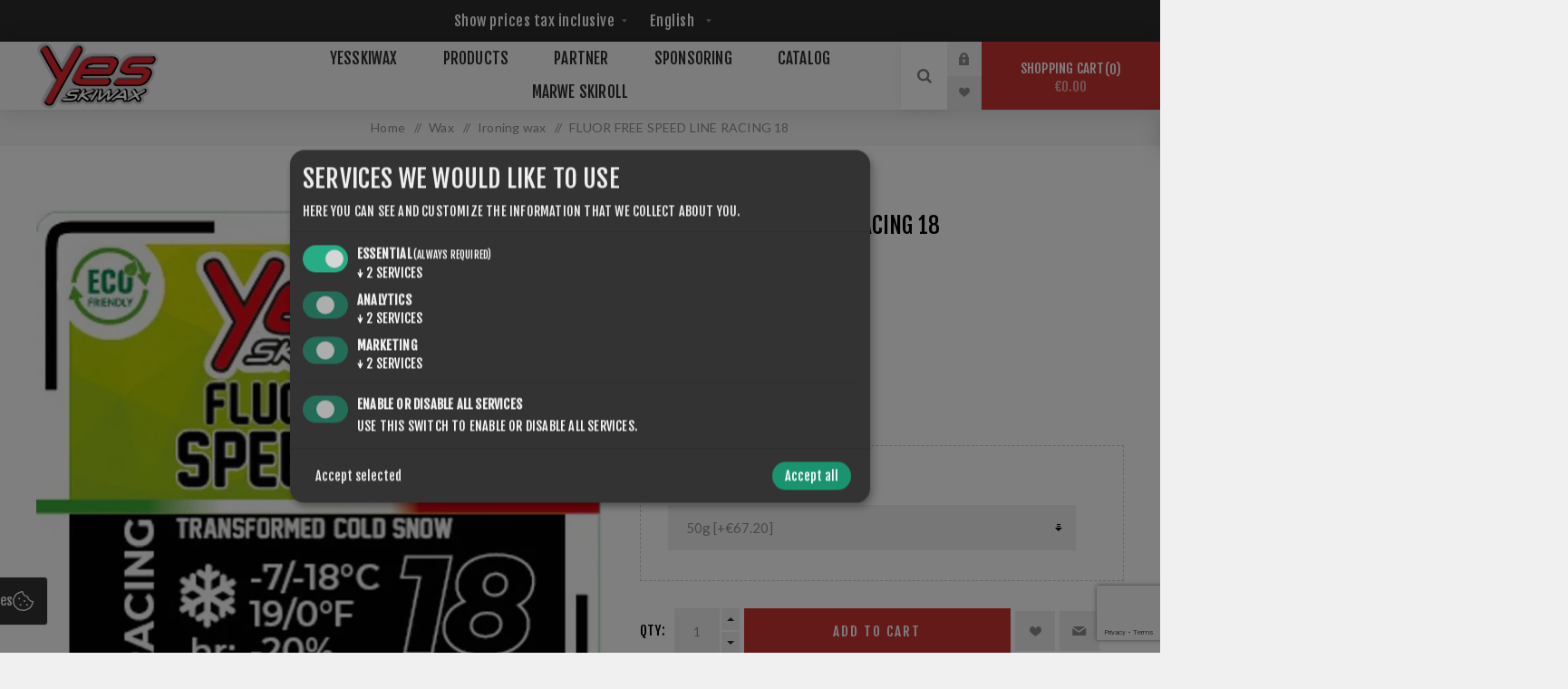

--- FILE ---
content_type: text/html; charset=utf-8
request_url: https://www.yesskiwax.com/en/fluor-free-speed-line-racing-5-3
body_size: 18379
content:
<!DOCTYPE html><html lang="en" dir="ltr" class="html-product-details-page"><head><title>FLUOR FREE SPEED LINE RACING 18. YES Skiwax - Innovation | Passion | Future</title><meta charset="UTF-8"><meta name="description" content="A new product with a completely new formula,
without fluor but with elevated performances.
Perfect for artificial and very abrasive snow.
Temp: -7/-18°C 
Iron: 165°C
HR: -20%"><meta name="keywords" content=""><meta name="generator" content="nopCommerce"><meta name="viewport" content="width=device-width, initial-scale=1.0, minimum-scale=1.0, maximum-scale=2.0"><link rel="preload" as="font" href="/Themes/Venture/Content/fonts/venture-font.woff" crossorigin><link href="https://fonts.googleapis.com/css?family=Fjalla+One&amp;subset=latin-ext&amp;display=swap" rel="stylesheet"><link href="https://fonts.googleapis.com/css?family=Lato&amp;subset=latin-ext&amp;display=swap" rel="stylesheet"><meta property="og:type" content="product"><meta property="og:title" content="FLUOR FREE SPEED LINE  RACING 18"><meta property="og:description" content="A new product with a completely new formula,
without fluor but with elevated performances.
Perfect for artificial and very abrasive snow.
Temp: -7/-18°C 
Iron: 165°C
HR: -20%"><meta property="og:image" content="https://yesskiwachs.de/images/517/fluor-free-speed-line-racing-18.jpeg?crop=product-big&amp;rnd=0&amp;fallback=default-image.png"><meta property="og:image:url" content="https://yesskiwachs.de/images/517/fluor-free-speed-line-racing-18.jpeg?crop=product-big&amp;rnd=0&amp;fallback=default-image.png"><meta property="og:url" content="https://www.yesskiwax.com/en/fluor-free-speed-line-racing-5-3"><meta property="og:site_name" content="YesSkiWax"><meta property="twitter:card" content="summary"><meta property="twitter:site" content="YesSkiWax"><meta property="twitter:title" content="FLUOR FREE SPEED LINE  RACING 18"><meta property="twitter:description" content="A new product with a completely new formula,
without fluor but with elevated performances.
Perfect for artificial and very abrasive snow.
Temp: -7/-18°C 
Iron: 165°C
HR: -20%"><meta property="twitter:image" content="https://yesskiwachs.de/images/517/fluor-free-speed-line-racing-18.jpeg?crop=product-big&amp;rnd=0&amp;fallback=default-image.png"><meta property="twitter:url" content="https://www.yesskiwax.com/en/fluor-free-speed-line-racing-5-3"><script type="application/ld+json">{"@context":"https://schema.org","@type":"Product","name":"FLUOR FREE SPEED LINE  RACING 18","sku":"FN318-50","description":"A new product with a completely new formula,\r\nwithout fluor but with elevated performances.\r\nPerfect for artificial and very abrasive snow.\r\nTemp: -7/-18°C \r\nIron: 165°C\r\nHR: -20%","image":"https://yesskiwachs.de/images/517/fluor-free-speed-line-racing-18.jpeg?crop=product-big&rnd=0&fallback=default-image.png","brand":[],"offers":{"@type":"Offer","url":"https://www.yesskiwax.com/en/fluor-free-speed-line-racing-5-3","availability":"https://schema.org/InStock","price":"67.20","priceCurrency":"EUR"},"review":[],"hasVariant":[]}</script><script type="application/ld+json">{"@context":"https://schema.org","@type":"BreadcrumbList","itemListElement":[{"@type":"ListItem","position":1,"item":{"@id":"https://www.yesskiwax.com/en/wax","name":"Wax"}},{"@type":"ListItem","position":2,"item":{"@id":"https://www.yesskiwax.com/en/ironing-wax","name":"Ironing wax"}},{"@type":"ListItem","position":3,"item":{"@id":"https://www.yesskiwax.com/en/fluor-free-speed-line-racing-5-3","name":"FLUOR FREE SPEED LINE  RACING 18"}}]}</script><link rel="stylesheet" href="/css/jjpv4loecvmvg3ovimdneq.styles.css?v=AsJr32XdO0J5ICg4EuW7ZcRvC2I"><style>.product-details-page .full-description{display:none}.product-details-page .ui-tabs .full-description{display:block}.product-details-page .tabhead-full-description{display:none}.product-details-page .product-specs-box{display:none}.product-details-page .ui-tabs .product-specs-box{display:block}.product-details-page .ui-tabs .product-specs-box .title{display:none}.product-details-page .product-reviews{display:none}.product-details-page .ui-tabs .product-reviews{display:block}</style><script data-type="application/javascript" type="text/plain" data-name="googletagmanager">
        (function(w,d,s,l,i){w[l]=w[l]||[];w[l].push({'gtm.start':
            new Date().getTime(),event:'gtm.js'});var f=d.getElementsByTagName(s)[0],
            j=d.createElement(s),dl=l!='dataLayer'?'&l='+l:'';j.async=true;j.src=
            'https://www.googletagmanager.com/gtm.js?id='+i+dl;f.parentNode.insertBefore(j,f);
        })(window,document,'script','dataLayer','GTM-TWW2H28');
    </script><script data-type="application/javascript" type="text/plain" data-name="googletagmanager">
    window.dataLayer = window.dataLayer || [];
    
</script><link rel="canonical" href="https://www.yesskiwax.com/en/fluor-free-speed-line-racing-5-3"><link rel="shortcut icon" href="\icons\icons_0\favicon.ico"><body class="product-details-page-body light-theme"><input name="__RequestVerificationToken" type="hidden" value="CfDJ8POO7c7sY-FAq2J6URa-zIiyuxW6ETvxeO6KrJeaFSqUl7LSaJkKlXOrycLl2vkWWSveZjugOQ_i-8-R5g9O9yu8azkZRxujAj4R4XUkPfz32aHwdWaK5m5gEY6PvmH83-pI2ccL57LwjkEn67pBSjc"><div class="page-loader"><div class="loader"></div></div><noscript><iframe src="https://www.googletagmanager.com/ns.html?id=GTM-TWW2H28" height="0" width="0" style="display:none;visibility:hidden"></iframe></noscript><div class="ajax-loading-block-window" style="display:none"></div><div id="dialog-notifications-success" role="status" aria-live="polite" aria-atomic="true" title="Notification" style="display:none"></div><div id="dialog-notifications-error" role="alert" aria-live="assertive" aria-atomic="true" title="Error" style="display:none"></div><div id="dialog-notifications-warning" role="alert" aria-live="assertive" aria-atomic="true" title="Warning" style="display:none"></div><div id="bar-notification" class="bar-notification-container" role="status" aria-live="polite" aria-atomic="true" data-close="Close"></div><div class="master-wrapper-page"><div class="header"><div class="header-upper"><div class="header-selectors-wrapper"><div class="tax-display-type-selector desktop"><select id="customerTaxType" name="customerTaxType" onchange="setLocation(this.value)" aria-label="Tax selector"><option selected value="https://www.yesskiwax.com/en/changetaxtype/0?returnUrl=%2Fen%2Ffluor-free-speed-line-racing-5-3">Show prices tax inclusive<option value="https://www.yesskiwax.com/en/changetaxtype/10?returnUrl=%2Fen%2Ffluor-free-speed-line-racing-5-3">Show prices tax exclusive</select></div><div class="tax-display-type-selector mobile mobile-selector"><div class="current-tax-type-selector selector-title">IncludingTax</div><div class="tax-selector-options mobile-collapse"><div class="selector-options-item"><input type="radio" name="tax-type-selector" id="tax-type-0" value="https://www.yesskiwax.com/en/changetaxtype/0?returnUrl=%2Fen%2Ffluor-free-speed-line-racing-5-3" onclick="setLocation(this.value)" checked> <label for="tax-type-0">Show prices tax inclusive</label></div><div class="selector-options-item"><input type="radio" name="tax-type-selector" id="tax-type-1" value="https://www.yesskiwax.com/en/changetaxtype/10?returnUrl=%2Fen%2Ffluor-free-speed-line-racing-5-3" onclick="setLocation(this.value)"> <label for="tax-type-1">Show prices tax exclusive</label></div></div></div><div class="language-selector desktop"><select id="customerlanguage" name="customerlanguage" onchange="setLocation(this.value)" aria-label="Languages selector"><option value="https://www.yesskiwax.com/en/changelanguage/2?returnUrl=%2Fen%2Ffluor-free-speed-line-racing-5-3">Deutsch<option value="https://www.yesskiwax.com/en/changelanguage/3?returnUrl=%2Fen%2Ffluor-free-speed-line-racing-5-3">Italiano<option selected value="https://www.yesskiwax.com/en/changelanguage/1?returnUrl=%2Fen%2Ffluor-free-speed-line-racing-5-3">English<option value="https://www.yesskiwax.com/en/changelanguage/4?returnUrl=%2Fen%2Ffluor-free-speed-line-racing-5-3">France<option value="https://www.yesskiwax.com/en/changelanguage/5?returnUrl=%2Fen%2Ffluor-free-speed-line-racing-5-3">Norsk<option value="https://www.yesskiwax.com/en/changelanguage/6?returnUrl=%2Fen%2Ffluor-free-speed-line-racing-5-3">Svenska</select></div><div class="language-selector mobile mobile-selector"><div class="current-language-selector selector-title">English</div><div class="language-selector-options mobile-collapse"><div class="selector-options-item"><input type="radio" name="language-selector" id="language-0" value="https://www.yesskiwax.com/en/changelanguage/2?returnUrl=%2Fen%2Ffluor-free-speed-line-racing-5-3" onclick="setLocation(this.value)"> <label for="language-0">Deutsch</label></div><div class="selector-options-item"><input type="radio" name="language-selector" id="language-1" value="https://www.yesskiwax.com/en/changelanguage/3?returnUrl=%2Fen%2Ffluor-free-speed-line-racing-5-3" onclick="setLocation(this.value)"> <label for="language-1">Italiano</label></div><div class="selector-options-item"><input type="radio" name="language-selector" id="language-2" value="https://www.yesskiwax.com/en/changelanguage/1?returnUrl=%2Fen%2Ffluor-free-speed-line-racing-5-3" onclick="setLocation(this.value)" checked> <label for="language-2">English</label></div><div class="selector-options-item"><input type="radio" name="language-selector" id="language-3" value="https://www.yesskiwax.com/en/changelanguage/4?returnUrl=%2Fen%2Ffluor-free-speed-line-racing-5-3" onclick="setLocation(this.value)"> <label for="language-3">France</label></div><div class="selector-options-item"><input type="radio" name="language-selector" id="language-4" value="https://www.yesskiwax.com/en/changelanguage/5?returnUrl=%2Fen%2Ffluor-free-speed-line-racing-5-3" onclick="setLocation(this.value)"> <label for="language-4">Norsk</label></div><div class="selector-options-item"><input type="radio" name="language-selector" id="language-5" value="https://www.yesskiwax.com/en/changelanguage/6?returnUrl=%2Fen%2Ffluor-free-speed-line-racing-5-3" onclick="setLocation(this.value)"> <label for="language-5">Svenska</label></div></div></div></div></div><div class="header-lower"><div class="header-left"><div class="header-logo"><a href="/en" class="logo"> <img alt="YesSkiWax" src="https://www.yesskiwax.com/images/112/logo_yes_skiwax.png?fallback=default-image.png"></a></div></div><div class="header-center"><div class="header-menu light-layout"><div class="close-menu"><div class="mobile-logo"><a href="/en" class="logo"> <img alt="YesSkiWax" src="https://www.yesskiwax.com/images/112/logo_yes_skiwax.png?fallback=default-image.png"></a></div><span>Close</span></div><ul class="mega-menu" data-isrtlenabled="false" data-enableclickfordropdown="false"><li class="has-sublist"><a href="/en/yesskiwax" class="with-subcategories" title="YesSkiWax"><span> YesSkiWax</span></a><div class="plus-button"></div><div class="sublist-wrap"><ul class="sublist"><li class="back-button"><span>Back</span><li><a href="/en/how-yesskiwax-works" title="How Yes - SkiWax works"><span> How Yes - SkiWax works</span></a></ul></div><li class="has-sublist with-dropdown-in-grid"><span class="with-subcategories single-item-categories labelfornextplusbutton">Products</span><div class="dropdown categories fullWidth boxes-4"><div class="row-wrapper"><div class="row"><div class="box"><div class="picture-title-wrap"><div class="title"><a href="/en/wax" title="Wax"><span>Wax</span></a></div><div class="picture"><a href="/en/wax" title="Show products in category Wax"> <img class="lazy" alt="Picture for category Wax" src="[data-uri]" data-original="https://yesskiwachs.de/images/590/wachs.jpeg?targetSize=290&amp;fallback=default-image.png"> </a></div></div><ul class="subcategories"><li class="subcategory-item"><a href="/en/ironing-wax" title="Ironing wax"><span>Ironing wax</span></a><li class="subcategory-item"><a href="/en/liquid-wax" title="Liquid wax"><span>Liquid wax</span></a><li class="subcategory-item"><a href="/en/powder" title="Powder"><span>Powder</span></a><li class="subcategory-item"><a href="/en/grip-wax" title="Grip wax"><span>Grip wax</span></a></ul></div><div class="box"><div class="picture-title-wrap"><div class="title"><a href="/en/roto-wax-2" title="Roto wax"><span>Roto wax</span></a></div><div class="picture"><a href="/en/roto-wax-2" title="Show products in category Roto wax"> <img class="lazy" alt="Picture for category Roto wax" src="[data-uri]" data-original="https://yesskiwachs.de/images/328/roto.jpeg?targetSize=290&amp;fallback=default-image.png"> </a></div></div><ul class="subcategories"><li class="subcategory-item"><a href="/en/roto-wax" title="Roto wax"><span>Roto wax</span></a><li class="subcategory-item"><a href="/en/snowboard" title="Snowboard"><span>Snowboard</span></a><li class="subcategory-item"><a href="/en/roto-accessories" title="Roto accessories"><span>Roto accessories</span></a><li class="subcategory-item"><a href="/en/roto-kit-2" title="Roto Kit"><span>Roto Kit</span></a></ul></div><div class="box"><div class="picture-title-wrap"><div class="title"><a href="/en/sticks" title="Poles"><span>Poles</span></a></div><div class="picture"><a href="/en/sticks" title="Show products in category Poles"> <img class="lazy" alt="Picture for category Poles" src="[data-uri]" data-original="https://yesskiwachs.de/images/589/stocke.jpeg?targetSize=290&amp;fallback=default-image.png"> </a></div></div><ul class="subcategories"><li class="subcategory-item"><a href="/en/sticks-2" title="Poles"><span>Poles</span></a><li class="subcategory-item"><a href="/en/sticks-accessories" title="Poles accessories"><span>Poles accessories</span></a></ul></div><div class="box"><div class="picture-title-wrap"><div class="title"><a href="/en/accessories" title="accessories"><span>accessories</span></a></div><div class="picture"><a href="/en/accessories" title="Show products in category accessories"> <img class="lazy" alt="Picture for category accessories" src="[data-uri]" data-original="https://yesskiwachs.de/images/599/zubehor.jpeg?targetSize=290&amp;fallback=default-image.png"> </a></div></div><ul class="subcategories"><li class="subcategory-item"><a href="/en/brushes" title="Brushes"><span>Brushes</span></a><li class="subcategory-item"><a href="/en/clothing" title="Clothing"><span>Clothing</span></a><li class="subcategory-item"><a href="/en/tools" title="Tools"><span>Tools</span></a><li class="subcategory-item"><a href="/en/base-structures" title="Base structures"><span>Base structures</span></a></ul></div></div></div></div><li><a href="/en/partner" title="Partner"><span> Partner</span></a><li><a href="/en/sponsoring" title="Sponsoring"><span> Sponsoring</span></a><li><a href="/images/uploaded/catalogs/catalog.pdf" title="Catalog" target="_blank"><span> Catalog</span></a><li><a href="https://www.marwe.com" title="Marwe Skiroll" target="_blank"><span> Marwe Skiroll</span></a></ul><div class="menu-title"><span>Menu</span></div><ul class="mega-menu-responsive"><li class="has-sublist"><a href="/en/yesskiwax" class="with-subcategories" title="YesSkiWax"><span> YesSkiWax</span></a><div class="plus-button"></div><div class="sublist-wrap"><ul class="sublist"><li class="back-button"><span>Back</span><li><a href="/en/how-yesskiwax-works" title="How Yes - SkiWax works"><span> How Yes - SkiWax works</span></a></ul></div><li class="has-sublist"><span class="with-subcategories single-item-categories labelfornextplusbutton">Products</span><div class="plus-button"></div><div class="sublist-wrap"><ul class="sublist"><li class="back-button"><span>Back</span><li class="has-sublist"><a href="/en/wax" title="Wax" class="with-subcategories"><span>Wax</span></a><div class="plus-button"></div><div class="sublist-wrap"><ul class="sublist"><li class="back-button"><span>Back</span><li><a class="lastLevelCategory" href="/en/ironing-wax" title="Ironing wax"><span>Ironing wax</span></a><li><a class="lastLevelCategory" href="/en/liquid-wax" title="Liquid wax"><span>Liquid wax</span></a><li><a class="lastLevelCategory" href="/en/powder" title="Powder"><span>Powder</span></a><li><a class="lastLevelCategory" href="/en/grip-wax" title="Grip wax"><span>Grip wax</span></a></ul></div><li class="has-sublist"><a href="/en/roto-wax-2" title="Roto wax" class="with-subcategories"><span>Roto wax</span></a><div class="plus-button"></div><div class="sublist-wrap"><ul class="sublist"><li class="back-button"><span>Back</span><li class="has-sublist"><a href="/en/roto-wax" title="Roto wax" class="with-subcategories"><span>Roto wax</span></a><div class="plus-button"></div><div class="sublist-wrap"><ul class="sublist"><li class="back-button"><span>Back</span><li><a class="lastLevelCategory" href="/en/f2015" title="F2015"><span>F2015</span></a><li><a class="lastLevelCategory" href="/en/nf" title="NF"><span>NF</span></a><li><a class="lastLevelCategory" href="/en/nf-speed-line" title="NF Speed Line"><span>NF Speed Line</span></a><li><a class="lastLevelCategory" href="/en/zero-test" title="Zero test"><span>Zero test</span></a><li><a class="lastLevelCategory" href="/en/hf" title="HF"><span>HF</span></a><li><a class="lastLevelCategory" href="/en/skialp" title="Skialp"><span>Skialp</span></a></ul></div><li><a class="lastLevelCategory" href="/en/snowboard" title="Snowboard"><span>Snowboard</span></a><li><a class="lastLevelCategory" href="/en/roto-accessories" title="Roto accessories"><span>Roto accessories</span></a><li><a class="lastLevelCategory" href="/en/roto-kit-2" title="Roto Kit"><span>Roto Kit</span></a></ul></div><li class="has-sublist"><a href="/en/sticks" title="Poles" class="with-subcategories"><span>Poles</span></a><div class="plus-button"></div><div class="sublist-wrap"><ul class="sublist"><li class="back-button"><span>Back</span><li><a class="lastLevelCategory" href="/en/sticks-2" title="Poles"><span>Poles</span></a><li><a class="lastLevelCategory" href="/en/sticks-accessories" title="Poles accessories"><span>Poles accessories</span></a></ul></div><li class="has-sublist"><a href="/en/accessories" title="accessories" class="with-subcategories"><span>accessories</span></a><div class="plus-button"></div><div class="sublist-wrap"><ul class="sublist"><li class="back-button"><span>Back</span><li><a class="lastLevelCategory" href="/en/brushes" title="Brushes"><span>Brushes</span></a><li><a class="lastLevelCategory" href="/en/clothing" title="Clothing"><span>Clothing</span></a><li><a class="lastLevelCategory" href="/en/tools" title="Tools"><span>Tools</span></a><li><a class="lastLevelCategory" href="/en/base-structures" title="Base structures"><span>Base structures</span></a></ul></div></ul></div><li><a href="/en/partner" title="Partner"><span> Partner</span></a><li><a href="/en/sponsoring" title="Sponsoring"><span> Sponsoring</span></a><li><a href="/images/uploaded/catalogs/catalog.pdf" title="Catalog" target="_blank"><span> Catalog</span></a><li><a href="https://www.marwe.com" title="Marwe Skiroll" target="_blank"><span> Marwe Skiroll</span></a></ul><div class="mobile-menu-items"><div class="header-links"><div class="header-links-box"><div class="header-links-box-top not-authenticated"><div class="header-link-wrapper login"><a href="/en/login?returnUrl=%2Fen%2Ffluor-free-speed-line-racing-5-3" title="Log in" class="ico-login">Log in</a></div><div class="header-link-wrapper register"><a href="/en/register?returnUrl=%2Fen%2Ffluor-free-speed-line-racing-5-3" title="Register" class="ico-register">Register</a></div></div><div class="header-links-box-bottom"><div class="header-link-wrapper"><a href="/en/wishlist" title="Wishlist" class="ico-wishlist"> <span class="wishlist-label">Wishlist</span> <span class="wishlist-qty">(0)</span> </a></div></div></div></div></div></div></div><div class="header-right"><div role="search" class="search-box store-search-box"><form method="get" id="small-search-box-form" action="/en/search"><input type="search" class="search-box-text" id="small-searchterms" autocomplete="off" name="q" placeholder="Search store" aria-label="Search store"> <input type="hidden" class="instantSearchResourceElement" data-highlightfirstfoundelement="true" data-minkeywordlength="3" data-defaultproductsortoption="0" data-instantsearchurl="/en/instantSearchFor" data-searchpageurl="/en/search" data-searchinproductdescriptions="true" data-numberofvisibleproducts="5" data-noresultsresourcetext=" No data found."><script id='instantSearchItemTemplate' type='text/x-kendo-template'>
    <div class='instant-search-item' data-url='#= data.CustomProperties.Url #'>
        <a href='#= data.CustomProperties.Url #'>
            <div class='img-block'>
                <img src='#= data.PictureModels[0].ImageUrl #' alt='#= data.Name #' title='#= data.Name #' style='border: none'>
            </div>
            <div class='detail'>
                <div class='title'>#= data.Name #</div>
                # if (data.CustomProperties.ShowSku === 'yes' && data.CustomProperties.Sku) { #
                    <div class='sku'>#= data.CustomProperties.SkuLabel #: #= data.CustomProperties.Sku #</div>
                # } #
                # if (data.ProductPrice && data.ProductPrice.Price) { #
                    <div class='price'>#= data.ProductPrice.Price #</div>
                # } #
            </div>
        </a>
    </div>
</script><button type="submit" class="button-1 search-box-button">Search</button></form><div class="search-opener">Search</div></div><div class="header-links"><div class="header-links-box"><div class="header-links-box-top not-authenticated"><div class="header-link-wrapper login"><a href="/en/login?returnUrl=%2Fen%2Ffluor-free-speed-line-racing-5-3" title="Log in" class="ico-login">Log in</a></div><div class="header-link-wrapper register"><a href="/en/register?returnUrl=%2Fen%2Ffluor-free-speed-line-racing-5-3" title="Register" class="ico-register">Register</a></div></div><div class="header-links-box-bottom"><div class="header-link-wrapper"><a href="/en/wishlist" title="Wishlist" class="ico-wishlist"> <span class="wishlist-label">Wishlist</span> <span class="wishlist-qty">(0)</span> </a></div></div></div></div><div class="cart-wrapper" id="flyout-cart" data-removeitemfromcarturl="/en/VentureTheme/RemoveItemFromCart" data-flyoutcarturl="/en/VentureTheme/FlyoutShoppingCart"><div id="topcartlink"><a href="/en/cart" class="ico-cart"> Shopping cart<span id="CartQuantityBox" class="cart-qty"><span class="cart-qty-number">0</span></span> <span class="cart-total">&#x20AC;0.00</span> </a></div><div class="flyout-cart"><div class="mini-shopping-cart"><div class="count">You have no items in your shopping cart.</div></div></div></div></div></div></div><div class="overlayOffCanvas"></div><div class="responsive-nav-wrapper-parent"><div class="responsive-nav-wrapper"><div class="menu-title"><span>Menu</span></div><div class="mobile-logo"><a href="/en" class="logo"> <img alt="YesSkiWax" src="https://www.yesskiwax.com/images/112/logo_yes_skiwax.png?fallback=default-image.png"></a></div><div class="search-wrap"><span>Search</span></div><div class="shopping-cart-link"><a href="/en/cart">Shopping cart</a></div></div></div><div class="master-wrapper-content" id="main" role="main"><div class="ajaxCartInfo" data-getajaxcartbuttonurl="/en/NopAjaxCart/GetAjaxCartButtonsAjax" data-productpageaddtocartbuttonselector=".add-to-cart-button" data-productboxaddtocartbuttonselector=".product-box-add-to-cart-button" data-productboxproductitemelementselector=".product-item" data-usenopnotification="False" data-nopnotificationcartresource="The product has been added to your &lt;a href=&#34;/en/cart&#34;>shopping cart&lt;/a>" data-nopnotificationwishlistresource="The product has been added to your &lt;a href=&#34;/en/wishlist&#34;>wishlist&lt;/a>" data-enableonproductpage="True" data-enableoncatalogpages="True" data-minishoppingcartquatityformattingresource="({0})" data-miniwishlistquatityformattingresource="({0})" data-addtowishlistbuttonselector=".add-to-wishlist-button"></div><input id="addProductVariantToCartUrl" name="addProductVariantToCartUrl" type="hidden" value="/en/AddProductFromProductDetailsPageToCartAjax"> <input id="addProductToCartUrl" name="addProductToCartUrl" type="hidden" value="/en/AddProductToCartAjax"> <input id="miniShoppingCartUrl" name="miniShoppingCartUrl" type="hidden" value="/en/MiniShoppingCart"> <input id="flyoutShoppingCartUrl" name="flyoutShoppingCartUrl" type="hidden" value="/en/NopAjaxCartFlyoutShoppingCart"> <input id="checkProductAttributesUrl" name="checkProductAttributesUrl" type="hidden" value="/en/CheckIfProductOrItsAssociatedProductsHasAttributes"> <input id="getMiniProductDetailsViewUrl" name="getMiniProductDetailsViewUrl" type="hidden" value="/en/GetMiniProductDetailsView"> <input id="flyoutShoppingCartPanelSelector" name="flyoutShoppingCartPanelSelector" type="hidden" value="#flyout-cart"> <input id="shoppingCartMenuLinkSelector" name="shoppingCartMenuLinkSelector" type="hidden" value=".cart-qty"> <input id="wishlistMenuLinkSelector" name="wishlistMenuLinkSelector" type="hidden" value="span.wishlist-qty"><div id="product-ribbon-info" data-productid="159" data-productboxselector=".product-item, .item-holder" data-productboxpicturecontainerselector=".picture, .item-picture" data-productpagepicturesparentcontainerselector=".product-essential" data-productpagebugpicturecontainerselector=".picture" data-retrieveproductribbonsurl="/en/RetrieveProductRibbons"></div><div class="quickViewData" data-productselector=".product-item" data-productselectorchild=".buttons" data-retrievequickviewurl="/en/quickviewdata" data-quickviewbuttontext="Quick View" data-quickviewbuttontitle="Quick View" data-isquickviewpopupdraggable="False" data-enablequickviewpopupoverlay="True" data-accordionpanelsheightstyle="content" data-getquickviewbuttonroute="/en/getquickviewbutton"></div><div class="breadcrumb"><ul><li><span> <a href="/en"> <span>Home</span> </a> </span> <span class="delimiter">/</span><li><a href="/en/wax"> <span>Wax</span> </a> <span class="delimiter">/</span><li><a href="/en/ironing-wax"> <span>Ironing wax</span> </a> <span class="delimiter">/</span><li><strong class="current-item">FLUOR FREE SPEED LINE RACING 18</strong> <span id="/en/fluor-free-speed-line-racing-5-3"></span></ul></div><div class="master-column-wrapper"><div class="center-1"><div class="page product-details-page"><div class="page-body"><form method="post" id="product-details-form"><div data-productid="159"><div class="product-essential-wrapper"><div class="product-essential"><div class="gallery"><input type="hidden" class="cloudZoomPictureThumbnailsInCarouselData" data-vertical="true" data-numvisible="4" data-numscrollable="1" data-enable-slider-arrows="true" data-enable-slider-dots="false" data-size="1" data-rtl="false" data-responsive-breakpoints-for-thumbnails="[{&#34;breakpoint&#34;:1201,&#34;settings&#34;:{&#34;slidesToShow&#34;:5, &#34;slidesToScroll&#34;:1,&#34;arrows&#34;:false,&#34;dots&#34;:true,&#34;vertical&#34;:false}}]" data-magnificpopup-counter="%curr% of %total%" data-magnificpopup-prev="Previous (Left arrow key)" data-magnificpopup-next="Next (Right arrow key)" data-magnificpopup-close="Close (Esc)" data-magnificpopup-loading="Loading..."> <input type="hidden" class="cloudZoomAdjustPictureOnProductAttributeValueChange" data-productid="159" data-isintegratedbywidget="true"> <input type="hidden" class="cloudZoomEnableClickToZoom"><div class="picture-gallery sevenspikes-cloudzoom-gallery"><div class="picture-wrapper"><div class="picture" id="sevenspikes-cloud-zoom" data-zoomwindowelementid="cloudZoomWindowElement" data-selectoroftheparentelementofthecloudzoomwindow=".overview" data-defaultimagecontainerselector=".product-essential .picture-gallery" data-zoom-window-width="244" data-zoom-window-height="257"><a href="https://www.yesskiwax.com/images/517/fluor-free-speed-line-racing-18.jpeg?fallback=default-image.png" data-full-image-url="https://www.yesskiwax.com/images/517/fluor-free-speed-line-racing-18.jpeg?fallback=default-image.png" class="picture-link" id="zoom1"> <img src="https://www.yesskiwax.com/images/517/fluor-free-speed-line-racing-18.jpeg?crop=product-big&amp;rnd=0&amp;fallback=default-image.png" alt="Picture of FLUOR FREE SPEED LINE  RACING 18" class="cloudzoom" id="cloudZoomImage" itemprop="image" data-cloudzoom="appendSelector: '.picture-wrapper', zoomOffsetX: -6, zoomOffsetY: 0, autoInside: 850, tintOpacity: 0, zoomWidth: 244, zoomHeight: 257, easing: 3, touchStartDelay: true, zoomFlyOut: false, disableZoom: 'auto'"> </a></div></div></div></div><div class="overview"><div class="product-name"><h1>FLUOR FREE SPEED LINE RACING 18</h1></div><div class="additional-details"><div class="sku"><span class="label">SKU:</span> <span class="value" id="sku-159">FN318-50</span></div></div><div class="prices"><div class="product-price"><span id="price-value-159" class="price-value-159"> €67.20 </span></div></div><div class="short-description">A new product with a completely new formula, without fluor but with elevated performances. Perfect for artificial and very abrasive snow. Temp: -7/-18°C Iron: 165°C HR: -20%</div><div class="availability-attributes-wrapper"><div class="attributes"><dl><dt id="product_attribute_label_98"><label id="product_attribute_textprompt_98" class="text-prompt"> grams </label> <span class="required">*</span><dd id="product_attribute_input_98"><select data-attr="98" name="product_attribute_98" id="product_attribute_98" aria-labelledby="product_attribute_textprompt_98"><option value="0">Please select<option data-attr-value="457" selected value="457">50g [&#x2B;&#x20AC;67.20]<option data-attr-value="513" value="513">150gr [&#x2B;&#x20AC;120.40]</select></dl></div></div><div class="overview-buttons"><label class="qty-label" for="addtocart_159_EnteredQuantity">Qty:</label><div class="add-to-cart-qty-wrapper"><input id="product_enteredQuantity_159" class="qty-input" type="text" data-val="true" data-val-required="The Qty field is required." name="addtocart_159.EnteredQuantity" value="1"> <span class="plus">+</span> <span class="minus">-</span></div><button type="button" id="add-to-cart-button-159" class="button-1 add-to-cart-button" data-productid="159" onclick="return AjaxCart.addproducttocart_details(&#34;/addproducttocart/details/159/1&#34;,&#34;#product-details-form&#34;),!1">Add to cart</button><div class="wishlist-button-wrapper" title="Add to wishlist"><div id="moveToWishlistModal_159" title="Specify your wishlist" style="display:none"><div class="wishlist-buttons-container"><button type="button" class="button-2 custom-wishlist-button add-new" onclick="showAddWishlistModal(159);closeMoveToWishlistModal(159)"> Custom wishlist </button></div></div><div id="addWishlistModal_159" title="Add new wishlist" style="display:none"><div class="add-wishlist-content"><input type="text" id="wishlistName_159" placeholder="Enter wishlist name"> <button type="button" class="wishlist-add-custom-button" onclick="addWishlist(159)">OK</button></div></div><div class="add-to-wishlist"><button type="button" id="add-to-wishlist-button-159" class="button-2 add-to-wishlist-button" data-productid="159" onclick="return AjaxCart.addproducttocart_details(&#34;/addproducttocart/details/159/2&#34;,&#34;#product-details-form&#34;),!1">Add to wishlist</button></div></div><div class="email-a-friend-button-wrapper" title="Email a friend"><div class="email-a-friend"><button type="button" class="button-2 email-a-friend-button" onclick="setLocation(&#34;/en/productemailafriend/159&#34;)">Email a friend</button></div></div></div><div class="overview-footer"><div class="product-social-buttons"><label class="product-social-label">Share:</label><ul class="product-social-sharing"><li><a class="twitter" title="Share on Twitter" href="javascript:openShareWindow(&#34;https://twitter.com/share?url=https://www.yesskiwax.com/fluor-free-speed-line-racing-5-3&#34;)">Share on Twitter</a><li><a class="facebook" title="Share on Facebook" href="javascript:openShareWindow(&#34;https://www.facebook.com/sharer.php?u=https://www.yesskiwax.com/fluor-free-speed-line-racing-5-3&#34;)">Share on Facebook</a><li><a class="pinterest" title="Share on Pinterest" href="javascript:void function(){var n=document.createElement(&#34;script&#34;);n.setAttribute(&#34;type&#34;,&#34;text/javascript&#34;);n.setAttribute(&#34;charset&#34;,&#34;UTF-8&#34;);n.setAttribute(&#34;src&#34;,&#34;https://assets.pinterest.com/js/pinmarklet.js?r=&#34;+Math.random()*99999999);document.body.appendChild(n)}()">Share on Pinterest</a></ul></div></div></div></div></div></div><div id="quickTabs" class="productTabs" data-ajaxenabled="false" data-productreviewsaddnewurl="/en/ProductTab/ProductReviewsTabAddNew/159" data-productcontactusurl="/en/ProductTab/ProductContactUsTabAddNew/159" data-couldnotloadtaberrormessage="Couldn't load this tab."><div class="productTabs-header"><ul><li id="specifications-tab"><a href="#quickTab-specifications">Specifications</a><li id="contact_us-tab"><a href="#quickTab-contact_us">Contact Us</a></ul></div><div class="productTabs-body"><div id="quickTab-specifications"><div class="product-specs-box"><h2 class="title">Products specifications</h2><div class="table-wrapper"><table class="data-table"><colgroup><col width="25%"><col><tbody><tr class="odd"><td class="spec-name">Type of snow<td class="spec-value">artificial snow,&nbsp;natural snow,&nbsp;Trockener Schnee</table></div></div></div><div id="quickTab-contact_us"><div id="contact-us-tab" class="contact-page"><div class="form-fields"><div class="inputs"><label for="FullName">Your name</label> <input placeholder="Enter your name." class="contact_tab_fullname review-title" type="text" data-val="true" data-val-required="Enter your name" id="FullName" name="FullName"> <span class="required">*</span> <span class="field-validation-valid" data-valmsg-for="FullName" data-valmsg-replace="true"></span></div><div class="inputs"><label for="Email">Your email</label> <input placeholder="Enter your email address." class="contact_tab_email review-title" type="email" data-val="true" data-val-email="Wrong email" data-val-required="Enter email" id="Email" name="Email"> <span class="required">*</span> <span class="field-validation-valid" data-valmsg-for="Email" data-valmsg-replace="true"></span></div><div class="inputs"><label for="Enquiry">Enquiry</label> <textarea placeholder="Enter your enquiry." class="contact_tab_enquiry review-text" data-val="true" data-val-required="Enter enquiry" id="Enquiry" name="Enquiry"></textarea> <span class="required">*</span> <span class="field-validation-valid" data-valmsg-for="Enquiry" data-valmsg-replace="true"></span></div><input type="hidden" id="contactus-captcha-v3-enabled" value="true"> <input type="hidden" id="captcha-public-key" value="6LfCsBQaAAAAAJ5p2Dg5GF83RihPli7FCKYmVZe4"><div><input id="g-recaptcha-response_captcha_313847985" name="g-recaptcha-response" type="hidden"></input><script>var onloadCallbackcaptcha_313847985=function(){var u=$('input[id="g-recaptcha-response_captcha_313847985"]').closest("form"),n=$(u.find(":submit")[0]),t=n.data("action"),i,r;t==null&&(t="ProductDetails");i=!1;r=!1;n.on("click",function(){return r||(r=!0,grecaptcha.execute("6LfCsBQaAAAAAJ5p2Dg5GF83RihPli7FCKYmVZe4",{action:t}).then(function(t){$("#g-recaptcha-response_captcha_313847985",u).val(t);i=!0;n.trigger("click")})),i})}</script><script async defer src="https://www.google.com/recaptcha/api.js?onload=onloadCallbackcaptcha_313847985&amp;render=6LfCsBQaAAAAAJ5p2Dg5GF83RihPli7FCKYmVZe4&amp;hl=en"></script></div></div><div class="buttons"><button type="button" id="send-contact-us-form" name="send-email" class="button-1 contact-us-button">Submit</button></div></div></div></div></div><input name="__RequestVerificationToken" type="hidden" value="CfDJ8POO7c7sY-FAq2J6URa-zIiyuxW6ETvxeO6KrJeaFSqUl7LSaJkKlXOrycLl2vkWWSveZjugOQ_i-8-R5g9O9yu8azkZRxujAj4R4XUkPfz32aHwdWaK5m5gEY6PvmH83-pI2ccL57LwjkEn67pBSjc"></form><div class="product-page-bottom"><div class="product-collateral"></div><div class="also-purchased-products-grid product-grid"><h2 class="title">Customers who bought this item also bought</h2><div class="item-grid"><div class="item-box"><div class="product-item" data-productid="158"><div class="picture"><a href="/en/fluor-free-speed-line-racing-5-2" title="Show details for FLUOR FREE SPEED LINE  RACING 10"> <img src="[data-uri]" data-lazyloadsrc="https://yesskiwachs.de/images/516/fluor-free-speed-line-racing-10.jpeg?crop=product-medium&amp;rnd=0&amp;fallback=default-image.png" alt="Picture of FLUOR FREE SPEED LINE  RACING 10" title="Show details for FLUOR FREE SPEED LINE  RACING 10"> </a></div><div class="details"><h2 class="product-title"><a href="/en/fluor-free-speed-line-racing-5-2">FLUOR FREE SPEED LINE RACING 10</a></h2><div class="description" data-short-description="none">A new product with a completely new formula, without fluor but with elevated performances. Perfect for cold transformed snow, also artificial. Has had already success on the World Cup. Temp: -3/-1°C Iron: 165°C HR: +20%</div><div class="add-info"><div class="prices"><div class="box-prices-wrapper"><span class="price actual-price">&#x20AC;67.20</span></div><div class="additional-price-info"></div></div><div class="buttons items-3"><div id="moveToWishlistModal_158" title="Specify your wishlist" style="display:none"><div class="wishlist-buttons-container"><button type="button" class="button-2 custom-wishlist-button add-new" onclick="showAddWishlistModal(158);closeMoveToWishlistModal(158)"> Custom wishlist </button></div></div><div id="addWishlistModal_158" title="Add new wishlist" style="display:none"><div class="add-wishlist-content"><input type="text" id="wishlistName_158" placeholder="Enter wishlist name"> <button type="button" class="wishlist-add-custom-button" onclick="addWishlist(158)">OK</button></div></div><button type="button" class="button-2 add-to-wishlist-button" title="Add to wishlist" onclick="return AjaxCart.addproducttocart_catalog(&#34;/addproducttocart/catalog/158/2/1&#34;),!1">Add to wishlist</button> <button type="button" class="button-2 product-box-add-to-cart-button" title="Add to cart" onclick="return AjaxCart.addproducttocart_catalog(&#34;/addproducttocart/catalog/158/1/1&#34;),!1">Add to cart</button></div></div></div></div></div></div></div></div></div></div></div></div></div><div class="footer"><div class="footer-map-holder"><div class="title"><strong>Store Location</strong></div><div class="footer-map-wrapper"><div class="map-wrapper"><div class="footer-map" style="display:none" data-pathtoimages="https://www.yesskiwax.com/Plugins/SevenSpikes.Theme.Venture/Images" data-latitude="46.70405282524923" data-longitude="11.648960969311535" data-mapstyles="[{ &#34;stylers&#34;: [{ &#34;saturation&#34;: -100 }] }]"></div></div></div></div><div class="footer-upper"><div class="footer-block find-us"><div class="title"><strong>Find Us</strong></div><ul class="list footer-collapse"><li class="address"><span>Via Vittorio Veneto 57/C, 39042 Brixen</span><li class="e-mail"><span>info@yesskiwax.com</span><li class="mobile-phone"><span>+39 393 221 5883</span><li class="phone"><span>+39 393 221 5883</span></ul></div><div class="footer-block information"><div class="title"><strong>Information</strong></div><ul class="list footer-collapse"><li><a href="/en/sitemap">Products</a><li><a href="/en/shipping-returns">Shipping &amp; returns</a><li><a href="/en/privacy">Privacy</a><li><a href="/en/contactus">Contact us</a></ul></div><div class="footer-block my-account"><div class="title"><strong>My Account</strong></div><ul class="list footer-collapse"><li><a href="/en/customer/info">My account</a><li><a href="/en/order/history">Orders</a><li><a href="/en/customer/addresses">Addresses</a><li><a href="/en/cart">Shopping cart</a><li><a href="/en/wishlist">Wishlist</a></ul></div><div class="footer-block newsetter"><div class="title"><strong>Newsletter</strong></div><div class="footer-collapse"><p class="newsletter-subscribe-text">Subscribe and become part of the our community. Be the first to hear about our latest offers and discounts!<div class="newsletter" role="form"><h2 class="title">Newsletter</h2><div class="newsletter-subscribe" id="newsletter-subscribe-block"><div class="newsletter-email"><input id="newsletter-email" class="newsletter-subscribe-text" placeholder="Enter your email here..." aria-label="Sign up for our newsletter" type="email" name="NewsLetterEmail"> <button type="button" id="newsletter-subscribe-button" class="button-1 newsletter-subscribe-button">Subscribe</button></div><div class="newsletter-validation"><span id="subscribe-loading-progress" style="display:none" class="please-wait">Wait...</span> <span class="field-validation-valid" data-valmsg-for="NewsLetterEmail" data-valmsg-replace="true"></span></div></div><div class="newsletter-result" id="newsletter-result-block"></div></div></div></div></div><div class="footer-middle"><ul class="social-sharing"><li><a target="_blank" class="facebook" href="https://www.facebook.com/yesskiwax" rel="noopener noreferrer" aria-label="Follow us on Facebook"></a><li><a target="_blank" class="instagram" href="https://www.instagram.com/yesskiwax/" rel="noopener noreferrer" aria-label="Follow us on Instagram"></a></ul></div><div class="footer-lower"><div class="footer-disclaimer">Copyright &copy; 2026 YesSkiWax. All rights reserved.</div></div></div></div><script src="/Plugins/DiNa4.Gdpr/Components/Views/dina4consent.js"></script><script>var klaroConfig={version:1,lang:"en",elementID:"klaro",noAutoLoad:!1,htmlTexts:!0,embedded:!1,groupByPurpose:!0,storageMethod:"cookie",cookieName:"gdpr-consent",cookieExpiresAfterDays:365,"default":!1,mustConsent:!0,acceptAll:!0,hideDeclineAll:!0,hideLearnMore:!1,noticeAsModal:!1,disablePoweredBy:!0,additionalClass:"cookie-consent cookie-consent-modal",translations:{de:{privacyPolicyUrl:null,consentModal:{description:"Hier können Sie einsehen und anpassen, welche Information wir über Sie sammeln."},purposes:{essential:"Notwendig",analytics:"Besucher-Statistiken",marketing:"Marketing",extern:"Externe Medien"},tech:{description:"Funktionelle Cookies, die für den Betrieb der Website unbedingt erforderlich sind"},googletagmanager:{description:"Google Tag Manager ist ein Tag-Management-Dienst, der von Google Ireland Limited bereitgestellt wird."},googleanalytics:{description:"Sammeln von Besucherstatistiken"},googleadsconversiontracking:{description:"Conversion-Tracking von Google Ads, der die Daten vom Google Ads-Werbenetzwerk mit den durch diese Website getätigten Aktionen verbindet."},facebook:{description:"Interaktionen werden auf Facebook getrackt"},googleads:{description:"Google Ads ist eine von Google entwickelte Online-Werbeplattform."}},it:{privacyPolicyUrl:null,consentModal:{description:"Qui puoi vedere e modificare le informazioni che raccogliamo su di te."},purposes:{essential:"Essenziale",analytics:"Statistiche",marketing:"Marketing",extern:"Media esterni"},tech:{description:"Cookies di funzionalità strettamente necessari per il funzionamento del sito"},googletagmanager:{description:"Google Tag Manager é un servizio di gestione dei tag fornito da Google Ireland Limited."},googleanalytics:{description:"Raccolta di statistiche sui visitatori"},googleadsconversiontracking:{description:"Monitoraggio conversioni di Google Ads che collega i dati provenienti dal network di annunci Google Ads con le azioni compiute all`interno di questo Sito Web."},facebook:{description:"Le interazioni vengono monitorate su Facebook"},googleads:{description:"Google Ads é una piattaforma pubblicitaria online sviluppata da Google."}},en:{privacyPolicyUrl:null,consentModal:{description:"Here you can see and customize the information that we collect about you."},purposes:{essential:"Essential",analytics:"Analytics",marketing:"Marketing",extern:"External Media"},tech:{description:"Functionality cookies strictly necessary for the operation of the site"},googletagmanager:{description:"Google Tag Manager is a tag management service provided by Google Ireland Limited."},googleanalytics:{description:"Collect visitor statistics"},googleadsconversiontracking:{description:"Google Ads conversion tracking is an analytics service that connects data from the Google Ads advertising network with actions performed on this Website."},facebook:{description:"Interactions are tracked on Facebook"},googleads:{description:"Google Ads is an online advertising platform developed by Google."}},fr:{privacyPolicyUrl:null,consentModal:{description:null},purposes:{essential:"",analytics:"",marketing:"",extern:""},tech:{description:""},googletagmanager:{description:""},googleanalytics:{description:""},googleadsconversiontracking:{description:""},facebook:{description:""},googleads:{description:""}},nn:{privacyPolicyUrl:null,consentModal:{description:null},purposes:{essential:"",analytics:"",marketing:"",extern:""},tech:{description:""},googletagmanager:{description:""},googleanalytics:{description:""},googleadsconversiontracking:{description:""},facebook:{description:""},googleads:{description:""}},sv:{privacyPolicyUrl:null,consentModal:{description:null},purposes:{essential:"",analytics:"",marketing:"",extern:""},tech:{description:""},googletagmanager:{description:""},googleanalytics:{description:""},googleadsconversiontracking:{description:""},facebook:{description:""},googleads:{description:""}}},services:[{name:"tech",title:"Website Cookies",purposes:["essential"],"default":!0,required:!0,cookies:[]},{name:"googletagmanager",title:"Google Tag Manager",purposes:["essential"],"default":!0,required:!0,cookies:[],onInit:function(){window.dataLayer=window.dataLayer||[]},onAccept:function(n){var r,t,i;if(n.confirmed)for(t of Object.keys(n.consents))n.consents[t]?(r="klaro-"+t+"-accepted",dataLayer.push({event:r})):(i="klaro-"+t+"-declined",dataLayer.push({event:i}));else for(t of Object.keys(n.consents))i="klaro-"+t+"-declined",dataLayer.push({event:i})},onDecline:function(){window.dataLayer=window.dataLayer||[]}},{name:"googleanalytics",title:"Google Analytics",purposes:["analytics"],onlyOnce:!0,cookies:[[/^_ga.*$/,"/",window.location.host.replace("www","")]]},{name:"googleadsconversiontracking",title:"Google Ads Conversion-Tracking",purposes:["analytics"],"default":!0,cookies:[]},{name:"facebook",title:"Facebook",purposes:["marketing"],"default":!0,cookies:[[/^_fbp(.*)?/,"/",window.location.host.replace("www","")]]},{name:"googleads",title:"Google Ads",purposes:["marketing"],cookies:[]}],callback:function(){}};klaro.setup(window.klaroConfig=klaroConfig)</script><style>.cookie-consent-badge{position:fixed;left:0;bottom:2em;border-radius:4px;padding:1em;border:var(--badge-border,none);appearance:none;background:var(--badge-background,#060606);color:var(--badge-color,#fff);fill:var(--badge-color,#fff);display:flex;align-items:center;justify-content:center;gap:1em;transform:translateX(calc(-100% + 3.5em));transition:transform ease 300ms}.cookie-consent-badge:hover{transform:translateX(-.5em)}.cookie-consent-modal{--font-color-dark:var(--modal-color,#eee);--green1:var(--modal-primary-dark,#1a936f);--green2:var(--modal-primary,#24cc9a);--green3:#48dfb2}.cookie-consent-modal .cookie-modal .cm-modal.cm-klaro{background:var(--modal-background,#333);border-radius:var(--modal-border-radius,4px)}.cookie-consent-modal .cookie-modal .cm-modal .cm-header,.cookie-consent-modal .cookie-modal .cm-modal .cm-footer,.cookie-consent-modal .cookie-modal .cm-modal .cm-body ul.cm-services li.cm-service.cm-toggle-all,.cookie-consent-modal .cookie-modal .cm-modal .cm-body ul.cm-services li.cm-purpose.cm-toggle-all,.cookie-consent-modal .cookie-modal .cm-modal .cm-body ul.cm-purposes li.cm-service.cm-toggle-all,.cookie-consent-modal .cookie-modal .cm-modal .cm-body ul.cm-purposes li.cm-purpose.cm-toggle-all{border-color:var(--color-divider,rgba(0,0,0,.08));border-width:thin}.cookie-consent-modal .cookie-modal .cm-btn.cm-btn-success,.cookie-consent-modal .context-notice .cm-btn.cm-btn-success,.cookie-consent-modal .cookie-notice .cm-btn.cm-btn-success{background:var(--btn-primary-background,var(--green1,#1a936f));color:var(--btn-primary-color,var(--btn-color,#eee));border-radius:var(--btn-border-radius,6px);padding:var(--btn-padding,.4em)}.cookie-consent-modal .cookie-modal .cm-btn.cm-btn-info,.cookie-consent-modal .context-notice .cm-btn.cm-btn-info,.cookie-consent-modal .cookie-notice .cm-btn.cm-btn-info{background:var(--btn-background,var(--blue1,#2581c4));color:var(--btn-color,#eee);border-radius:var(--btn-border-radius,6px);padding:var(--btn-padding,.4em)}.cookie-consent-modal .cookie-modal .slider,.cookie-consent-modal .context-notice .slider,.cookie-consent-modal .cookie-notice .slider{box-shadow:none!important}</style><button type="button" class="cookie-consent cookie-consent-badge" onclick="return klaro.show(klaroConfig,!0)"> <span>Cookies</span> <svg xmlns="http://www.w3.org/2000/svg" viewBox="0 0 512 512" style="width:1.5em;height:1.5em"><path d="M352 328c-13.25 0-24 10.74-24 24 0 13.25 10.75 24 24 24s24-10.75 24-24c0-13.26-10.75-24-24-24zM184 192c0-13.26-10.75-24-24-24s-24 10.74-24 24c0 13.25 10.75 24 24 24s24-10.75 24-24zm8 136c-13.25 0-24 10.74-24 24 0 13.25 10.75 24 24 24s24-10.75 24-24c0-13.26-10.75-24-24-24zm96-96c-13.25 0-24 10.74-24 24 0 13.25 10.75 24 24 24s24-10.75 24-24c0-13.26-10.75-24-24-24zm222.52 23.82c-69.97-.85-126.47-57.69-126.47-127.86-70.17 0-127-56.49-127.86-126.45C249.57.5 242.9 0 236.26 0c-20.68 0-41.18 4.85-59.79 14.33l-69.13 35.22a132.221 132.221 0 0 0-57.79 57.81l-35.1 68.88a132.645 132.645 0 0 0-12.82 80.95l12.08 76.28a132.555 132.555 0 0 0 37.16 72.96l54.77 54.76a132.036 132.036 0 0 0 72.71 37.06l76.71 12.14c6.86 1.09 13.76 1.62 20.64 1.62 20.72 0 41.25-4.88 59.89-14.38l69.13-35.22a132.221 132.221 0 0 0 57.79-57.81l35.1-68.88c12.56-24.63 17.01-52.57 12.91-79.9zm-41.42 65.36L434 390.07c-9.68 19-24.83 34.15-43.81 43.82l-69.13 35.22C307.08 476.23 291.39 480 275.7 480c-5.21 0-10.47-.41-15.63-1.23l-76.7-12.14c-21-3.33-40.05-13.04-55.09-28.08l-54.77-54.76c-15.1-15.09-24.84-34.23-28.18-55.33l-12.08-76.27c-3.35-21.12.02-42.36 9.72-61.41l35.1-68.88c9.68-19 24.83-34.15 43.81-43.82L191 42.85c11.33-5.77 23.8-9.33 36.51-10.46 13.15 63.15 63.84 112.95 127.25 124.86 11.91 63.42 61.71 114.11 124.87 127.25-1.1 12.73-4.64 25.14-10.53 36.68z" /></svg> </button><style>.cookie-consent{--modal-background:#333;--modal-color:#eee;--modal-border-radius:16px;--modal-primary:#24cc9a;--modal-primary-dark:#1a936f;--badge-background:var(--modal-background);--badge-color:var(--modal-color);--badge-border:solid 1px var(--badge-color);--btn-background:transparent;--btn-color:var(--modal-color);--btn-border-radius:99px;--btn-padding:.5em 1em;--btn-primary-background:var(--modal-primary-dark);--btn-primary-color:#fff}</style><div class="scroll-back-button" id="goToTop"></div><script src="/js/cbz7dgnrkh25kjiubatftg.scripts.js?v=HvY5dvzRrX2JrNOkFPw4noNOPdU"></script><script src="/Plugins/SkyDev.Misc.Generic/Scripts/codice-fiscale-var.js?v=8Bv5zRDhX7hvpH4OHw5GdsXTerw"></script><script src="/Plugins/SkyDev.Misc.Generic/Scripts/fatturexml.js?v=8uLmJUSMEO3vSyJxBrlqdP39ezg"></script><script src="/lib_npm/filepond/filepond.min.js?v=28YFdJGeia3_dEojHJt3BBmnf4I"></script><script src="/lib_npm/filepond-plugin-file-validate-type/filepond-plugin-file-validate-type.min.js?v=Fx8uPwnoRA8biyHcUWEUsS7hu-Q"></script><script src="/lib_npm/filepond-plugin-get-file/filepond-plugin-get-file.min.js?v=sLs_alpz6te4KWjvNQq7P260e8U"></script><script>var fiscalcodeId=1,fiscalcodeItalyCountryId=107;console.log("FattureXmlFrontPage View Loaded")</script><script>$(function(){showHideDropdownQuantity("product_attribute_98")})</script><script>function showHideDropdownQuantity(n){$("select[name="+n+"] > option").each(function(){$("#"+n+"_"+this.value+"_qty_box").hide()});$("#"+n+"_"+$("select[name="+n+"] > option:selected").val()+"_qty_box").css("display","inline-block")}function showHideRadioQuantity(n){$("input[name="+n+"]:radio").each(function(){$("#"+$(this).attr("id")+"_qty_box").hide()});$("#"+n+"_"+$("input[name="+n+"]:radio:checked").val()+"_qty_box").css("display","inline-block")}function showHideCheckboxQuantity(n){$("#"+n).is(":checked")?$("#"+n+"_qty_box").css("display","inline-block"):$("#"+n+"_qty_box").hide()}</script><script>function attribute_change_handler_159(){$.ajax({cache:!1,url:"/shoppingcart/productdetails_attributechange/159/False/True",data:$("#product-details-form").serialize(),type:"POST",success:function(n){var t;if(n.price&&$(".price-value-159").text(n.price),n.basepricepangv?$("#base-price-pangv-159").text(n.basepricepangv):$("#base-price-pangv-159").hide(),n.sku?$("#sku-159").text(n.sku).parent(".sku").show():$("#sku-159").parent(".sku").hide(),n.mpn?$("#mpn-159").text(n.mpn).parent(".manufacturer-part-number").show():$("#mpn-159").parent(".manufacturer-part-number").hide(),n.gtin?$("#gtin-159").text(n.gtin).parent(".gtin").show():$("#gtin-159").parent(".gtin").hide(),n.stockAvailability&&$("#stock-availability-value-159").text(n.stockAvailability),n.enabledattributemappingids)for(t=0;t<n.enabledattributemappingids.length;t++)$("#product_attribute_label_"+n.enabledattributemappingids[t]).show(),$("#product_attribute_input_"+n.enabledattributemappingids[t]).show();if(n.disabledattributemappingids)for(t=0;t<n.disabledattributemappingids.length;t++)$("#product_attribute_label_"+n.disabledattributemappingids[t]).hide(),$("#product_attribute_input_"+n.disabledattributemappingids[t]).hide();n.pictureDefaultSizeUrl&&$("#main-product-img-159").attr("src",n.pictureDefaultSizeUrl);n.pictureFullSizeUrl&&$("#main-product-img-lightbox-anchor-159").attr("href",n.pictureFullSizeUrl);n.message&&alert(n.message);$(document).trigger({type:"product_attributes_changed",changedData:n})}})}$(function(){attribute_change_handler_159();$("#product_attribute_98").on("change",function(){attribute_change_handler_159()})})</script><script>$(function(){$("#addtocart_159_EnteredQuantity").on("keydown",function(n){if(n.keyCode==13)return $("#add-to-cart-button-159").trigger("click"),!1});$("#product_enteredQuantity_159").on("input propertychange paste",function(){var n={productId:159,quantity:$("#product_enteredQuantity_159").val()};$(document).trigger({type:"product_quantity_changed",changedData:n})})})</script><script>function showAddWishlistModal(n){$("#addWishlistModal_"+n).dialog()}function closeAddWishlistModal(n){$("#addWishlistModal_"+n).dialog("close")}function addWishlist(n){const t=document.getElementById("wishlistName_"+n).value;if(!t){alert("A wishlist name is required.");return}AjaxCart.createCustomWishlist("/addcustomwishlist",t,n);$("#addWishlistModal_"+n).dialog("close")}</script><script>function showMoveToWishlistModal(n){$("#moveToWishlistModal_"+n).dialog()}function closeMoveToWishlistModal(n){$("#moveToWishlistModal_"+n).dialog("close")}</script><script>function openShareWindow(n){var t=520,i=400,r=screen.height/2-i/2,u=screen.width/2-t/2;window.open(n,"sharer","top="+r+",left="+u+",toolbar=0,status=0,width="+t+",height="+i)}</script><script>$(function(){$(".header").on("mouseenter","#flyout-cart",function(){$(this).addClass("active")}).on("mouseleave","#flyout-cart",function(){$(this).removeClass("active")})})</script><script>$("#small-search-box-form").on("submit",function(n){$("#small-searchterms").val()==""&&(alert("Please enter some search keyword"),$("#small-searchterms").focus(),n.preventDefault())})</script><script>function loadFooterMapScript(){var n,t;typeof google=="object"&&typeof google.maps=="object"?initializeFooterMap():(n=document.createElement("script"),n.src="https://maps.googleapis.com/maps/api/js?callback=initializeFooterMap",t="AIzaSyC-CbaHML5gKMSevMphOy_GhZdOlxNhoEs",t&&(n.src+="&key="+t),document.body.appendChild(n))}function getVentureCustomMapStyles(){var n=$(".footer-map").attr("data-mapstyles"),t="";if(!n)return"";try{t=JSON.parse(n)}catch(i){console.log("Invalid custom map styles value!")}return t}function initializeFooterMap(){var n=$(".footer-map"),r;n.show();var t=n.attr("data-latitude"),i=n.attr("data-longitude"),u={center:new google.maps.LatLng(t,i),zoom:15,draggable:!0,scrollwheel:!1,mapTypeId:google.maps.MapTypeId.ROADMAP,styles:getVentureCustomMapStyles()};footerMap=new google.maps.Map(n[0],u);r=n.attr("data-pathtoimages")+"/footer-map-marker-icon.png";google.maps.event.addListenerOnce(footerMap,"idle",function(){var n=new google.maps.Marker({position:new google.maps.LatLng(t,i),map:footerMap,title:"",icon:r,draggable:!1});n.setMap(footerMap);footerMap.setCenter(new google.maps.LatLng(t,i));$(document).trigger("ventureMapLoaded")})}$(window).on("load",function(){var n=200,t=$(window);if($("body").outerHeight()<t.outerHeight()+n)loadFooterMapScript();else t.on("scroll.venturefootermap",function(){$(this).scrollTop()>n&&($(this).off("scroll.venturefootermap"),loadFooterMapScript())})});var footerMap</script><script>async function getCaptchaToken(n,t,i){var r="";if(i)for(grecaptcha.ready(()=>{grecaptcha.execute(t,{action:n}).then(n=>{r=n})});r=="";)await new Promise(n=>setTimeout(n,100));else r=$('#newsletter-subscribe-block .captcha-box textarea[name="g-recaptcha-response"').val();return r}async function newsletter_subscribe(n){var r=$("#subscribe-loading-progress"),t,i;r.show();t="";!1&&(t=await getCaptchaToken("SubscribeNewsletter","6LfCsBQaAAAAAJ5p2Dg5GF83RihPli7FCKYmVZe4",!0));i={subscribe:n,email:$("#newsletter-email").val(),"g-recaptcha-response":t};addAntiForgeryToken(i);$.ajax({cache:!1,type:"POST",url:"/subscribenewsletter",data:i,success:function(n){$("#newsletter-result-block").html(n.Result);n.Success?($("#newsletter-subscribe-block").hide(),$("#newsletter-result-block").show()):$("#newsletter-result-block").fadeIn("slow").delay(2e3).fadeOut("slow")},error:function(){alert("Failed to subscribe.")},complete:function(){r.hide()}})}$(function(){$("#newsletter-subscribe-button").on("click",function(){newsletter_subscribe("true")});$("#newsletter-email").on("keydown",function(n){if(n.keyCode==13)return $("#newsletter-subscribe-button").trigger("click"),!1})})</script>

--- FILE ---
content_type: text/html; charset=utf-8
request_url: https://www.yesskiwax.com/en/NopAjaxCart/GetAjaxCartButtonsAjax
body_size: -152
content:



        <div class="ajax-cart-button-wrapper" data-productid="159" data-isproductpage="true">
                <button type="button" id="add-to-cart-button-159" class="button-1 add-to-cart-button nopAjaxCartProductVariantAddToCartButton" data-productid="159">
                    Add to cart
                </button>
                      

        </div>
        <div class="ajax-cart-button-wrapper" data-productid="158" data-isproductpage="false">
                <button type="button" class="button-2 product-box-add-to-cart-button nopAjaxCartProductListAddToCartButton" data-productid="158">
                    Add to cart
                </button>
                      

        </div>


--- FILE ---
content_type: text/html; charset=utf-8
request_url: https://www.google.com/recaptcha/api2/anchor?ar=1&k=6LfCsBQaAAAAAJ5p2Dg5GF83RihPli7FCKYmVZe4&co=aHR0cHM6Ly93d3cueWVzc2tpd2F4LmNvbTo0NDM.&hl=en&v=N67nZn4AqZkNcbeMu4prBgzg&size=invisible&anchor-ms=20000&execute-ms=30000&cb=ly7tj6l7n50o
body_size: 48612
content:
<!DOCTYPE HTML><html dir="ltr" lang="en"><head><meta http-equiv="Content-Type" content="text/html; charset=UTF-8">
<meta http-equiv="X-UA-Compatible" content="IE=edge">
<title>reCAPTCHA</title>
<style type="text/css">
/* cyrillic-ext */
@font-face {
  font-family: 'Roboto';
  font-style: normal;
  font-weight: 400;
  font-stretch: 100%;
  src: url(//fonts.gstatic.com/s/roboto/v48/KFO7CnqEu92Fr1ME7kSn66aGLdTylUAMa3GUBHMdazTgWw.woff2) format('woff2');
  unicode-range: U+0460-052F, U+1C80-1C8A, U+20B4, U+2DE0-2DFF, U+A640-A69F, U+FE2E-FE2F;
}
/* cyrillic */
@font-face {
  font-family: 'Roboto';
  font-style: normal;
  font-weight: 400;
  font-stretch: 100%;
  src: url(//fonts.gstatic.com/s/roboto/v48/KFO7CnqEu92Fr1ME7kSn66aGLdTylUAMa3iUBHMdazTgWw.woff2) format('woff2');
  unicode-range: U+0301, U+0400-045F, U+0490-0491, U+04B0-04B1, U+2116;
}
/* greek-ext */
@font-face {
  font-family: 'Roboto';
  font-style: normal;
  font-weight: 400;
  font-stretch: 100%;
  src: url(//fonts.gstatic.com/s/roboto/v48/KFO7CnqEu92Fr1ME7kSn66aGLdTylUAMa3CUBHMdazTgWw.woff2) format('woff2');
  unicode-range: U+1F00-1FFF;
}
/* greek */
@font-face {
  font-family: 'Roboto';
  font-style: normal;
  font-weight: 400;
  font-stretch: 100%;
  src: url(//fonts.gstatic.com/s/roboto/v48/KFO7CnqEu92Fr1ME7kSn66aGLdTylUAMa3-UBHMdazTgWw.woff2) format('woff2');
  unicode-range: U+0370-0377, U+037A-037F, U+0384-038A, U+038C, U+038E-03A1, U+03A3-03FF;
}
/* math */
@font-face {
  font-family: 'Roboto';
  font-style: normal;
  font-weight: 400;
  font-stretch: 100%;
  src: url(//fonts.gstatic.com/s/roboto/v48/KFO7CnqEu92Fr1ME7kSn66aGLdTylUAMawCUBHMdazTgWw.woff2) format('woff2');
  unicode-range: U+0302-0303, U+0305, U+0307-0308, U+0310, U+0312, U+0315, U+031A, U+0326-0327, U+032C, U+032F-0330, U+0332-0333, U+0338, U+033A, U+0346, U+034D, U+0391-03A1, U+03A3-03A9, U+03B1-03C9, U+03D1, U+03D5-03D6, U+03F0-03F1, U+03F4-03F5, U+2016-2017, U+2034-2038, U+203C, U+2040, U+2043, U+2047, U+2050, U+2057, U+205F, U+2070-2071, U+2074-208E, U+2090-209C, U+20D0-20DC, U+20E1, U+20E5-20EF, U+2100-2112, U+2114-2115, U+2117-2121, U+2123-214F, U+2190, U+2192, U+2194-21AE, U+21B0-21E5, U+21F1-21F2, U+21F4-2211, U+2213-2214, U+2216-22FF, U+2308-230B, U+2310, U+2319, U+231C-2321, U+2336-237A, U+237C, U+2395, U+239B-23B7, U+23D0, U+23DC-23E1, U+2474-2475, U+25AF, U+25B3, U+25B7, U+25BD, U+25C1, U+25CA, U+25CC, U+25FB, U+266D-266F, U+27C0-27FF, U+2900-2AFF, U+2B0E-2B11, U+2B30-2B4C, U+2BFE, U+3030, U+FF5B, U+FF5D, U+1D400-1D7FF, U+1EE00-1EEFF;
}
/* symbols */
@font-face {
  font-family: 'Roboto';
  font-style: normal;
  font-weight: 400;
  font-stretch: 100%;
  src: url(//fonts.gstatic.com/s/roboto/v48/KFO7CnqEu92Fr1ME7kSn66aGLdTylUAMaxKUBHMdazTgWw.woff2) format('woff2');
  unicode-range: U+0001-000C, U+000E-001F, U+007F-009F, U+20DD-20E0, U+20E2-20E4, U+2150-218F, U+2190, U+2192, U+2194-2199, U+21AF, U+21E6-21F0, U+21F3, U+2218-2219, U+2299, U+22C4-22C6, U+2300-243F, U+2440-244A, U+2460-24FF, U+25A0-27BF, U+2800-28FF, U+2921-2922, U+2981, U+29BF, U+29EB, U+2B00-2BFF, U+4DC0-4DFF, U+FFF9-FFFB, U+10140-1018E, U+10190-1019C, U+101A0, U+101D0-101FD, U+102E0-102FB, U+10E60-10E7E, U+1D2C0-1D2D3, U+1D2E0-1D37F, U+1F000-1F0FF, U+1F100-1F1AD, U+1F1E6-1F1FF, U+1F30D-1F30F, U+1F315, U+1F31C, U+1F31E, U+1F320-1F32C, U+1F336, U+1F378, U+1F37D, U+1F382, U+1F393-1F39F, U+1F3A7-1F3A8, U+1F3AC-1F3AF, U+1F3C2, U+1F3C4-1F3C6, U+1F3CA-1F3CE, U+1F3D4-1F3E0, U+1F3ED, U+1F3F1-1F3F3, U+1F3F5-1F3F7, U+1F408, U+1F415, U+1F41F, U+1F426, U+1F43F, U+1F441-1F442, U+1F444, U+1F446-1F449, U+1F44C-1F44E, U+1F453, U+1F46A, U+1F47D, U+1F4A3, U+1F4B0, U+1F4B3, U+1F4B9, U+1F4BB, U+1F4BF, U+1F4C8-1F4CB, U+1F4D6, U+1F4DA, U+1F4DF, U+1F4E3-1F4E6, U+1F4EA-1F4ED, U+1F4F7, U+1F4F9-1F4FB, U+1F4FD-1F4FE, U+1F503, U+1F507-1F50B, U+1F50D, U+1F512-1F513, U+1F53E-1F54A, U+1F54F-1F5FA, U+1F610, U+1F650-1F67F, U+1F687, U+1F68D, U+1F691, U+1F694, U+1F698, U+1F6AD, U+1F6B2, U+1F6B9-1F6BA, U+1F6BC, U+1F6C6-1F6CF, U+1F6D3-1F6D7, U+1F6E0-1F6EA, U+1F6F0-1F6F3, U+1F6F7-1F6FC, U+1F700-1F7FF, U+1F800-1F80B, U+1F810-1F847, U+1F850-1F859, U+1F860-1F887, U+1F890-1F8AD, U+1F8B0-1F8BB, U+1F8C0-1F8C1, U+1F900-1F90B, U+1F93B, U+1F946, U+1F984, U+1F996, U+1F9E9, U+1FA00-1FA6F, U+1FA70-1FA7C, U+1FA80-1FA89, U+1FA8F-1FAC6, U+1FACE-1FADC, U+1FADF-1FAE9, U+1FAF0-1FAF8, U+1FB00-1FBFF;
}
/* vietnamese */
@font-face {
  font-family: 'Roboto';
  font-style: normal;
  font-weight: 400;
  font-stretch: 100%;
  src: url(//fonts.gstatic.com/s/roboto/v48/KFO7CnqEu92Fr1ME7kSn66aGLdTylUAMa3OUBHMdazTgWw.woff2) format('woff2');
  unicode-range: U+0102-0103, U+0110-0111, U+0128-0129, U+0168-0169, U+01A0-01A1, U+01AF-01B0, U+0300-0301, U+0303-0304, U+0308-0309, U+0323, U+0329, U+1EA0-1EF9, U+20AB;
}
/* latin-ext */
@font-face {
  font-family: 'Roboto';
  font-style: normal;
  font-weight: 400;
  font-stretch: 100%;
  src: url(//fonts.gstatic.com/s/roboto/v48/KFO7CnqEu92Fr1ME7kSn66aGLdTylUAMa3KUBHMdazTgWw.woff2) format('woff2');
  unicode-range: U+0100-02BA, U+02BD-02C5, U+02C7-02CC, U+02CE-02D7, U+02DD-02FF, U+0304, U+0308, U+0329, U+1D00-1DBF, U+1E00-1E9F, U+1EF2-1EFF, U+2020, U+20A0-20AB, U+20AD-20C0, U+2113, U+2C60-2C7F, U+A720-A7FF;
}
/* latin */
@font-face {
  font-family: 'Roboto';
  font-style: normal;
  font-weight: 400;
  font-stretch: 100%;
  src: url(//fonts.gstatic.com/s/roboto/v48/KFO7CnqEu92Fr1ME7kSn66aGLdTylUAMa3yUBHMdazQ.woff2) format('woff2');
  unicode-range: U+0000-00FF, U+0131, U+0152-0153, U+02BB-02BC, U+02C6, U+02DA, U+02DC, U+0304, U+0308, U+0329, U+2000-206F, U+20AC, U+2122, U+2191, U+2193, U+2212, U+2215, U+FEFF, U+FFFD;
}
/* cyrillic-ext */
@font-face {
  font-family: 'Roboto';
  font-style: normal;
  font-weight: 500;
  font-stretch: 100%;
  src: url(//fonts.gstatic.com/s/roboto/v48/KFO7CnqEu92Fr1ME7kSn66aGLdTylUAMa3GUBHMdazTgWw.woff2) format('woff2');
  unicode-range: U+0460-052F, U+1C80-1C8A, U+20B4, U+2DE0-2DFF, U+A640-A69F, U+FE2E-FE2F;
}
/* cyrillic */
@font-face {
  font-family: 'Roboto';
  font-style: normal;
  font-weight: 500;
  font-stretch: 100%;
  src: url(//fonts.gstatic.com/s/roboto/v48/KFO7CnqEu92Fr1ME7kSn66aGLdTylUAMa3iUBHMdazTgWw.woff2) format('woff2');
  unicode-range: U+0301, U+0400-045F, U+0490-0491, U+04B0-04B1, U+2116;
}
/* greek-ext */
@font-face {
  font-family: 'Roboto';
  font-style: normal;
  font-weight: 500;
  font-stretch: 100%;
  src: url(//fonts.gstatic.com/s/roboto/v48/KFO7CnqEu92Fr1ME7kSn66aGLdTylUAMa3CUBHMdazTgWw.woff2) format('woff2');
  unicode-range: U+1F00-1FFF;
}
/* greek */
@font-face {
  font-family: 'Roboto';
  font-style: normal;
  font-weight: 500;
  font-stretch: 100%;
  src: url(//fonts.gstatic.com/s/roboto/v48/KFO7CnqEu92Fr1ME7kSn66aGLdTylUAMa3-UBHMdazTgWw.woff2) format('woff2');
  unicode-range: U+0370-0377, U+037A-037F, U+0384-038A, U+038C, U+038E-03A1, U+03A3-03FF;
}
/* math */
@font-face {
  font-family: 'Roboto';
  font-style: normal;
  font-weight: 500;
  font-stretch: 100%;
  src: url(//fonts.gstatic.com/s/roboto/v48/KFO7CnqEu92Fr1ME7kSn66aGLdTylUAMawCUBHMdazTgWw.woff2) format('woff2');
  unicode-range: U+0302-0303, U+0305, U+0307-0308, U+0310, U+0312, U+0315, U+031A, U+0326-0327, U+032C, U+032F-0330, U+0332-0333, U+0338, U+033A, U+0346, U+034D, U+0391-03A1, U+03A3-03A9, U+03B1-03C9, U+03D1, U+03D5-03D6, U+03F0-03F1, U+03F4-03F5, U+2016-2017, U+2034-2038, U+203C, U+2040, U+2043, U+2047, U+2050, U+2057, U+205F, U+2070-2071, U+2074-208E, U+2090-209C, U+20D0-20DC, U+20E1, U+20E5-20EF, U+2100-2112, U+2114-2115, U+2117-2121, U+2123-214F, U+2190, U+2192, U+2194-21AE, U+21B0-21E5, U+21F1-21F2, U+21F4-2211, U+2213-2214, U+2216-22FF, U+2308-230B, U+2310, U+2319, U+231C-2321, U+2336-237A, U+237C, U+2395, U+239B-23B7, U+23D0, U+23DC-23E1, U+2474-2475, U+25AF, U+25B3, U+25B7, U+25BD, U+25C1, U+25CA, U+25CC, U+25FB, U+266D-266F, U+27C0-27FF, U+2900-2AFF, U+2B0E-2B11, U+2B30-2B4C, U+2BFE, U+3030, U+FF5B, U+FF5D, U+1D400-1D7FF, U+1EE00-1EEFF;
}
/* symbols */
@font-face {
  font-family: 'Roboto';
  font-style: normal;
  font-weight: 500;
  font-stretch: 100%;
  src: url(//fonts.gstatic.com/s/roboto/v48/KFO7CnqEu92Fr1ME7kSn66aGLdTylUAMaxKUBHMdazTgWw.woff2) format('woff2');
  unicode-range: U+0001-000C, U+000E-001F, U+007F-009F, U+20DD-20E0, U+20E2-20E4, U+2150-218F, U+2190, U+2192, U+2194-2199, U+21AF, U+21E6-21F0, U+21F3, U+2218-2219, U+2299, U+22C4-22C6, U+2300-243F, U+2440-244A, U+2460-24FF, U+25A0-27BF, U+2800-28FF, U+2921-2922, U+2981, U+29BF, U+29EB, U+2B00-2BFF, U+4DC0-4DFF, U+FFF9-FFFB, U+10140-1018E, U+10190-1019C, U+101A0, U+101D0-101FD, U+102E0-102FB, U+10E60-10E7E, U+1D2C0-1D2D3, U+1D2E0-1D37F, U+1F000-1F0FF, U+1F100-1F1AD, U+1F1E6-1F1FF, U+1F30D-1F30F, U+1F315, U+1F31C, U+1F31E, U+1F320-1F32C, U+1F336, U+1F378, U+1F37D, U+1F382, U+1F393-1F39F, U+1F3A7-1F3A8, U+1F3AC-1F3AF, U+1F3C2, U+1F3C4-1F3C6, U+1F3CA-1F3CE, U+1F3D4-1F3E0, U+1F3ED, U+1F3F1-1F3F3, U+1F3F5-1F3F7, U+1F408, U+1F415, U+1F41F, U+1F426, U+1F43F, U+1F441-1F442, U+1F444, U+1F446-1F449, U+1F44C-1F44E, U+1F453, U+1F46A, U+1F47D, U+1F4A3, U+1F4B0, U+1F4B3, U+1F4B9, U+1F4BB, U+1F4BF, U+1F4C8-1F4CB, U+1F4D6, U+1F4DA, U+1F4DF, U+1F4E3-1F4E6, U+1F4EA-1F4ED, U+1F4F7, U+1F4F9-1F4FB, U+1F4FD-1F4FE, U+1F503, U+1F507-1F50B, U+1F50D, U+1F512-1F513, U+1F53E-1F54A, U+1F54F-1F5FA, U+1F610, U+1F650-1F67F, U+1F687, U+1F68D, U+1F691, U+1F694, U+1F698, U+1F6AD, U+1F6B2, U+1F6B9-1F6BA, U+1F6BC, U+1F6C6-1F6CF, U+1F6D3-1F6D7, U+1F6E0-1F6EA, U+1F6F0-1F6F3, U+1F6F7-1F6FC, U+1F700-1F7FF, U+1F800-1F80B, U+1F810-1F847, U+1F850-1F859, U+1F860-1F887, U+1F890-1F8AD, U+1F8B0-1F8BB, U+1F8C0-1F8C1, U+1F900-1F90B, U+1F93B, U+1F946, U+1F984, U+1F996, U+1F9E9, U+1FA00-1FA6F, U+1FA70-1FA7C, U+1FA80-1FA89, U+1FA8F-1FAC6, U+1FACE-1FADC, U+1FADF-1FAE9, U+1FAF0-1FAF8, U+1FB00-1FBFF;
}
/* vietnamese */
@font-face {
  font-family: 'Roboto';
  font-style: normal;
  font-weight: 500;
  font-stretch: 100%;
  src: url(//fonts.gstatic.com/s/roboto/v48/KFO7CnqEu92Fr1ME7kSn66aGLdTylUAMa3OUBHMdazTgWw.woff2) format('woff2');
  unicode-range: U+0102-0103, U+0110-0111, U+0128-0129, U+0168-0169, U+01A0-01A1, U+01AF-01B0, U+0300-0301, U+0303-0304, U+0308-0309, U+0323, U+0329, U+1EA0-1EF9, U+20AB;
}
/* latin-ext */
@font-face {
  font-family: 'Roboto';
  font-style: normal;
  font-weight: 500;
  font-stretch: 100%;
  src: url(//fonts.gstatic.com/s/roboto/v48/KFO7CnqEu92Fr1ME7kSn66aGLdTylUAMa3KUBHMdazTgWw.woff2) format('woff2');
  unicode-range: U+0100-02BA, U+02BD-02C5, U+02C7-02CC, U+02CE-02D7, U+02DD-02FF, U+0304, U+0308, U+0329, U+1D00-1DBF, U+1E00-1E9F, U+1EF2-1EFF, U+2020, U+20A0-20AB, U+20AD-20C0, U+2113, U+2C60-2C7F, U+A720-A7FF;
}
/* latin */
@font-face {
  font-family: 'Roboto';
  font-style: normal;
  font-weight: 500;
  font-stretch: 100%;
  src: url(//fonts.gstatic.com/s/roboto/v48/KFO7CnqEu92Fr1ME7kSn66aGLdTylUAMa3yUBHMdazQ.woff2) format('woff2');
  unicode-range: U+0000-00FF, U+0131, U+0152-0153, U+02BB-02BC, U+02C6, U+02DA, U+02DC, U+0304, U+0308, U+0329, U+2000-206F, U+20AC, U+2122, U+2191, U+2193, U+2212, U+2215, U+FEFF, U+FFFD;
}
/* cyrillic-ext */
@font-face {
  font-family: 'Roboto';
  font-style: normal;
  font-weight: 900;
  font-stretch: 100%;
  src: url(//fonts.gstatic.com/s/roboto/v48/KFO7CnqEu92Fr1ME7kSn66aGLdTylUAMa3GUBHMdazTgWw.woff2) format('woff2');
  unicode-range: U+0460-052F, U+1C80-1C8A, U+20B4, U+2DE0-2DFF, U+A640-A69F, U+FE2E-FE2F;
}
/* cyrillic */
@font-face {
  font-family: 'Roboto';
  font-style: normal;
  font-weight: 900;
  font-stretch: 100%;
  src: url(//fonts.gstatic.com/s/roboto/v48/KFO7CnqEu92Fr1ME7kSn66aGLdTylUAMa3iUBHMdazTgWw.woff2) format('woff2');
  unicode-range: U+0301, U+0400-045F, U+0490-0491, U+04B0-04B1, U+2116;
}
/* greek-ext */
@font-face {
  font-family: 'Roboto';
  font-style: normal;
  font-weight: 900;
  font-stretch: 100%;
  src: url(//fonts.gstatic.com/s/roboto/v48/KFO7CnqEu92Fr1ME7kSn66aGLdTylUAMa3CUBHMdazTgWw.woff2) format('woff2');
  unicode-range: U+1F00-1FFF;
}
/* greek */
@font-face {
  font-family: 'Roboto';
  font-style: normal;
  font-weight: 900;
  font-stretch: 100%;
  src: url(//fonts.gstatic.com/s/roboto/v48/KFO7CnqEu92Fr1ME7kSn66aGLdTylUAMa3-UBHMdazTgWw.woff2) format('woff2');
  unicode-range: U+0370-0377, U+037A-037F, U+0384-038A, U+038C, U+038E-03A1, U+03A3-03FF;
}
/* math */
@font-face {
  font-family: 'Roboto';
  font-style: normal;
  font-weight: 900;
  font-stretch: 100%;
  src: url(//fonts.gstatic.com/s/roboto/v48/KFO7CnqEu92Fr1ME7kSn66aGLdTylUAMawCUBHMdazTgWw.woff2) format('woff2');
  unicode-range: U+0302-0303, U+0305, U+0307-0308, U+0310, U+0312, U+0315, U+031A, U+0326-0327, U+032C, U+032F-0330, U+0332-0333, U+0338, U+033A, U+0346, U+034D, U+0391-03A1, U+03A3-03A9, U+03B1-03C9, U+03D1, U+03D5-03D6, U+03F0-03F1, U+03F4-03F5, U+2016-2017, U+2034-2038, U+203C, U+2040, U+2043, U+2047, U+2050, U+2057, U+205F, U+2070-2071, U+2074-208E, U+2090-209C, U+20D0-20DC, U+20E1, U+20E5-20EF, U+2100-2112, U+2114-2115, U+2117-2121, U+2123-214F, U+2190, U+2192, U+2194-21AE, U+21B0-21E5, U+21F1-21F2, U+21F4-2211, U+2213-2214, U+2216-22FF, U+2308-230B, U+2310, U+2319, U+231C-2321, U+2336-237A, U+237C, U+2395, U+239B-23B7, U+23D0, U+23DC-23E1, U+2474-2475, U+25AF, U+25B3, U+25B7, U+25BD, U+25C1, U+25CA, U+25CC, U+25FB, U+266D-266F, U+27C0-27FF, U+2900-2AFF, U+2B0E-2B11, U+2B30-2B4C, U+2BFE, U+3030, U+FF5B, U+FF5D, U+1D400-1D7FF, U+1EE00-1EEFF;
}
/* symbols */
@font-face {
  font-family: 'Roboto';
  font-style: normal;
  font-weight: 900;
  font-stretch: 100%;
  src: url(//fonts.gstatic.com/s/roboto/v48/KFO7CnqEu92Fr1ME7kSn66aGLdTylUAMaxKUBHMdazTgWw.woff2) format('woff2');
  unicode-range: U+0001-000C, U+000E-001F, U+007F-009F, U+20DD-20E0, U+20E2-20E4, U+2150-218F, U+2190, U+2192, U+2194-2199, U+21AF, U+21E6-21F0, U+21F3, U+2218-2219, U+2299, U+22C4-22C6, U+2300-243F, U+2440-244A, U+2460-24FF, U+25A0-27BF, U+2800-28FF, U+2921-2922, U+2981, U+29BF, U+29EB, U+2B00-2BFF, U+4DC0-4DFF, U+FFF9-FFFB, U+10140-1018E, U+10190-1019C, U+101A0, U+101D0-101FD, U+102E0-102FB, U+10E60-10E7E, U+1D2C0-1D2D3, U+1D2E0-1D37F, U+1F000-1F0FF, U+1F100-1F1AD, U+1F1E6-1F1FF, U+1F30D-1F30F, U+1F315, U+1F31C, U+1F31E, U+1F320-1F32C, U+1F336, U+1F378, U+1F37D, U+1F382, U+1F393-1F39F, U+1F3A7-1F3A8, U+1F3AC-1F3AF, U+1F3C2, U+1F3C4-1F3C6, U+1F3CA-1F3CE, U+1F3D4-1F3E0, U+1F3ED, U+1F3F1-1F3F3, U+1F3F5-1F3F7, U+1F408, U+1F415, U+1F41F, U+1F426, U+1F43F, U+1F441-1F442, U+1F444, U+1F446-1F449, U+1F44C-1F44E, U+1F453, U+1F46A, U+1F47D, U+1F4A3, U+1F4B0, U+1F4B3, U+1F4B9, U+1F4BB, U+1F4BF, U+1F4C8-1F4CB, U+1F4D6, U+1F4DA, U+1F4DF, U+1F4E3-1F4E6, U+1F4EA-1F4ED, U+1F4F7, U+1F4F9-1F4FB, U+1F4FD-1F4FE, U+1F503, U+1F507-1F50B, U+1F50D, U+1F512-1F513, U+1F53E-1F54A, U+1F54F-1F5FA, U+1F610, U+1F650-1F67F, U+1F687, U+1F68D, U+1F691, U+1F694, U+1F698, U+1F6AD, U+1F6B2, U+1F6B9-1F6BA, U+1F6BC, U+1F6C6-1F6CF, U+1F6D3-1F6D7, U+1F6E0-1F6EA, U+1F6F0-1F6F3, U+1F6F7-1F6FC, U+1F700-1F7FF, U+1F800-1F80B, U+1F810-1F847, U+1F850-1F859, U+1F860-1F887, U+1F890-1F8AD, U+1F8B0-1F8BB, U+1F8C0-1F8C1, U+1F900-1F90B, U+1F93B, U+1F946, U+1F984, U+1F996, U+1F9E9, U+1FA00-1FA6F, U+1FA70-1FA7C, U+1FA80-1FA89, U+1FA8F-1FAC6, U+1FACE-1FADC, U+1FADF-1FAE9, U+1FAF0-1FAF8, U+1FB00-1FBFF;
}
/* vietnamese */
@font-face {
  font-family: 'Roboto';
  font-style: normal;
  font-weight: 900;
  font-stretch: 100%;
  src: url(//fonts.gstatic.com/s/roboto/v48/KFO7CnqEu92Fr1ME7kSn66aGLdTylUAMa3OUBHMdazTgWw.woff2) format('woff2');
  unicode-range: U+0102-0103, U+0110-0111, U+0128-0129, U+0168-0169, U+01A0-01A1, U+01AF-01B0, U+0300-0301, U+0303-0304, U+0308-0309, U+0323, U+0329, U+1EA0-1EF9, U+20AB;
}
/* latin-ext */
@font-face {
  font-family: 'Roboto';
  font-style: normal;
  font-weight: 900;
  font-stretch: 100%;
  src: url(//fonts.gstatic.com/s/roboto/v48/KFO7CnqEu92Fr1ME7kSn66aGLdTylUAMa3KUBHMdazTgWw.woff2) format('woff2');
  unicode-range: U+0100-02BA, U+02BD-02C5, U+02C7-02CC, U+02CE-02D7, U+02DD-02FF, U+0304, U+0308, U+0329, U+1D00-1DBF, U+1E00-1E9F, U+1EF2-1EFF, U+2020, U+20A0-20AB, U+20AD-20C0, U+2113, U+2C60-2C7F, U+A720-A7FF;
}
/* latin */
@font-face {
  font-family: 'Roboto';
  font-style: normal;
  font-weight: 900;
  font-stretch: 100%;
  src: url(//fonts.gstatic.com/s/roboto/v48/KFO7CnqEu92Fr1ME7kSn66aGLdTylUAMa3yUBHMdazQ.woff2) format('woff2');
  unicode-range: U+0000-00FF, U+0131, U+0152-0153, U+02BB-02BC, U+02C6, U+02DA, U+02DC, U+0304, U+0308, U+0329, U+2000-206F, U+20AC, U+2122, U+2191, U+2193, U+2212, U+2215, U+FEFF, U+FFFD;
}

</style>
<link rel="stylesheet" type="text/css" href="https://www.gstatic.com/recaptcha/releases/N67nZn4AqZkNcbeMu4prBgzg/styles__ltr.css">
<script nonce="3YNpgof8MbU2dsL-gYWUhA" type="text/javascript">window['__recaptcha_api'] = 'https://www.google.com/recaptcha/api2/';</script>
<script type="text/javascript" src="https://www.gstatic.com/recaptcha/releases/N67nZn4AqZkNcbeMu4prBgzg/recaptcha__en.js" nonce="3YNpgof8MbU2dsL-gYWUhA">
      
    </script></head>
<body><div id="rc-anchor-alert" class="rc-anchor-alert"></div>
<input type="hidden" id="recaptcha-token" value="[base64]">
<script type="text/javascript" nonce="3YNpgof8MbU2dsL-gYWUhA">
      recaptcha.anchor.Main.init("[\x22ainput\x22,[\x22bgdata\x22,\x22\x22,\[base64]/[base64]/[base64]/[base64]/[base64]/[base64]/YihPLDAsW0wsMzZdKTooTy5YLnB1c2goTy5aLnNsaWNlKCkpLE8uWls3Nl09dm9pZCAwLFUoNzYsTyxxKSl9LGM9ZnVuY3Rpb24oTyxxKXtxLlk9KChxLlk/[base64]/[base64]/Wi52KCk6Wi5OLHItWi5OKSxJPj4xNCk+MCxaKS5oJiYoWi5oXj0oWi5sKzE+PjIpKihJPDwyKSksWikubCsxPj4yIT0wfHxaLnUseCl8fHUpWi5pPTAsWi5OPXI7aWYoIXUpcmV0dXJuIGZhbHNlO2lmKFouRz5aLkgmJihaLkg9Wi5HKSxyLVouRjxaLkctKE8/MjU1OnE/NToyKSlyZXR1cm4gZmFsc2U7cmV0dXJuIShaLlU9KCgoTz1sKHE/[base64]/[base64]/[base64]/[base64]/[base64]\\u003d\x22,\[base64]\x22,\x22wpcnwoHDtMOCwpzDnMK3McKJGCU6eVVfasOaw5lPw4EswpMqwofCnSIuWnZKZ8K1EcK1WnfCqMOGcEJAwpHCscOpwobCgmHDomnCmsOhwqbCgMKFw4MJwqnDj8Oew7HCsBtmFMKAwrbDvcKYw5w0aMOLw43ChcOQwoYjEMOtJRjCt18AwrLCp8ORAW/Duy1Qw4hvdBdoaWjCtsOwXCMFw4l2wpMXVCBdblsqw4jDlMKowqF/[base64]/DvcO/T8Onw5TDiRfClcO1wrE8GsO/NCTCksOhHWZgHcOPw57CmQzDusOwBE4ZwqPDumbClsOGwrzDq8OJVRbDh8Kmwr7CvHvCtWYcw6rDj8KTwroyw6w+wqzCrsKuwpLDrVfDosKTwpnDn01Bwqhpw4wrw5nDusKmQMKBw58bMsOMX8KRaA/CjMKZwpATw7fCtS3CmDoMYgzCniohwoLDgC0RdyfCuhTCp8ODfMKBwo8aRQzDh8KnBXg5w6DCnsOew4TCtMKHRMOwwpFIJlvCucO0bmMyw5bClF7ChcKGw7LDvWzDtkXCg8KhdXdyO8Kzw4YeBkLDmcK6wr4HMGDCvsK4UsKQDiIyDsK/SzwnGsKpa8KYN3MMc8Kew53DosKBGsKrURALw7LDnSQFw7/CmTLDk8K7w54oAWDCmsKzT8K5PsOUZMKoFTRBw6kMw5XCux/DlsOcHnrCusKwwoDDksKaNcKuKl4gGsKgw4LDpggbaVADwqPDjMO6NcOyIkV1PMOIwpjDksK3w4Fcw5zDjcKBNyPDvXxmcw8ZZMOAw6dJwpzDrmXDusKWB8OSbsO3SFtFwphJTTJ2UEF/woMlw7fDusK+K8KkwrLDkE/CqsOcNMOew6xjw5ENw4Y4bExSZhvDsBFsYsKkwpVSdjzDscOHYk9Mw5lhQcOEOMO0ZxMkw7MxDsO2w5bClsKXZw/Cg8O+Cmwzw7I6Qy1+ZsK+wqLCtUpjPMO1w5zCrMKVwp3DghXChcOvw4/DlMOdWMOGwoXDvsO2NMKewrvDnsO9w4ASYsOFwqwZw7nCnixIwoo4w5scwq0vWAXCgC1Lw78bVMOfZsO8R8KVw6ZEKcKcUMKPw77Ck8OJf8KDw7XCuTcnbinCmGfDmxbCtcKLwoFawoECwoEvNcKdwrJCw5dnDULCtsOUwqPCq8OqwpnDi8OLwo/DrXTCj8KNw4tMw6IIw7XCj2fChQzCoxkmasO+w6BHw4DChT3Di1fCtWYDOkTDvWrDjUIlw7s+VXjCpsO7w4nDusOVwqpuPMK8esOTDcKZQsKLwr0Ow6hiJMO9w7wpwrnDq3IIKMOoZ8OlXcK4FDXCs8KaDzPCjcK0wo7DslLCj0guYMOwwo/CgQw0Si5JwrnCjcOQwogOw5ofwq7CrQYaw7rDocOVwpArNHnDtMKeZ0ItEHbDncKzw6A+w4hfNsKkW3zCskg+c8KHw6LDp1pNCHU8w57CvCtUwqAAwqDCu0zDtFV/CcKOdHnCqMOzwrhrVhfDjg/[base64]/Ct3fCqDJ4wpwvwqE6TEskw4jCqUHDl3bDtMKlw49qw4wVWsO7w6wuwpnCkcOpPRPDtsOMV8OjHcOlw6/Dg8OLw4vCmn3DgQgXSzPCkT1mJ3TCpcOiw7ISwo3ChcKdwoHCnAAUwqVNLlbDhWwQwpXDmWPDkmZVw6fDrmXDulrCnMK5w7lYC8OADcOGw5/DnsKkLmAuw6bCrMO6DkhLbcOVRk7DnTwkwqrDh1NdZMOIwplTFmrDiFBpw4/DsMOrwohFwp5TwrLCucOUwqRSTWXCkRhswr5aw5vCjcOvaMOqw7/DnMKVVE9TwpN7R8KCAEnDjnZNLGDDrsK4CUXDl8KVwqHDvj1Uw6HCqcOBwrRFw7jCtMKJwoTCr8KpK8OpWVZsF8O0wqwvGHrCmMOzw4rCgRzCvMKJw73ClMKJWUhRaArCqRjCh8KHOwzDlTDCjSbDiMOVwqVQwo0vw4LCgsKMw4XCiMO4XT/Dk8KGw5AEMiA9w5gVJsKgbMKSeMKGwo9bwr/[base64]/Dj8Oww5BgUkMUW2IKZzkvw4fDmcOSwpvDokoHfjY1wqXCtB07fcOOWWBibsOHC3gZbQTCrMOKwocJPlbDqXfDm37DpsOLW8Oqw4AsesOdw4rDs2LCiBPCoCLDoMOMVkU4woVewoDCtwXDuDsEw5BcKyQlR8K/[base64]/DnsO9HWImwo9Jwpx9HMKvSmTCqyrCsCFuw7LCssKCI8K0SHpSwqFlwq7CvQk5RAdaAipSw4bDm8KOPsOnwrXCksKBCxonKRFIF37DmCzDg8OGb1LChMOhDsKJSsOhw59aw7cRwpDCjh5iZsOlwqUrEsO4w7bCn8KWMsK/QhrCjMO/KBTCusO6HcOaw6TDp2rCu8O7w5bDqUTCvQTDuEzDh2sjw7Akw4A4Q8Odwqc9VCB7wr/DlAbCssOWacKePHjDrcKDwqrCvSMhwrsuP8Odwqssw6R3BcKGccOmwp19Gk09ZcOXw5l/EsKswp7Cg8KBFMKtNcKTwobCtkB3NxASw61JfmDDnh7DhGVywrjDnxkJWsOjw5XCjMOSwpxVwobCpVdUT8KXWcKVw79vwq3DvMKAwrjCvcK3w7PClcOvYnPCtxl4ZcOHJlB/Z8OXO8K0wr/Dg8Osb1TCqXDDgCLCvRJWwrhww5AFOsOpwrbDrz4KP1J/w6IQIgZ/wr3CrnlFw4gGw6BxwrlUAsO2YWhuworDi0XCj8O6w63CrMOHwq90JCbCilcgw7PClcOywp8lwoRRw5XDjDrDuRbCmsOQfsO8wpQLMEVUYcO2TcKqQhhucHNQQsOcN8OOD8Obw5tUVTYvw4PCuMO+SsOXBMK9wrHCscKkw5/CiUjDk3AGdcO+R8KmPsO/VsOKB8Kaw5QJwr1Kwp3ChsOrY2tDfcKnw5zCpXDDuGhaCcKoABEzDWvDo1wBAWvDsTrDvsOsw4bCkUBIw5bCpGUvfUl0fsKtwoI6w6FJw6RGPXTDs0MPw4xoX2/CnhHDlifDosOHw5rCvXEzXMOgwoPCl8OMH3JMVWJqw5Y0RcOEw5/Ch1VewplYWhkMw6AIw4DChWAnYjZzw41Aa8O6JcKgwpjDj8K9wqh+w6/CtjjDvMO3wqsKesKUwpVOw79SGgJXw7IMasOwPRrDhsOwKMOpfMKzKMKDE8OYczrCo8OJP8OSw7MbPAopworCq3zDnT/DncOsEznCsUMjwqZHHMKowo85w5FCZcKlE8K4DkY3JwkOw6g6w4LDmDLDq3E7w53CtMOlbSE4dsObwpTCg0M+w65CYsO4w7nCncKJwpDCk3/CkWFrWUAud8K6H8KwTsKVbcKUwo1uw6Rdw7gULsOZw6tPe8O0cjZ6ZcOTwqwTw43CnR0QUAxJw450w63CqjIKwrLDvsOCUQwcA8KqQVvCsAnDtcKNU8Ojd0vDrF/Cn8KWQ8KRwoRJwoDDvsK1K0jCksO7UXtnw71yQD7CrVjDnBPDnVHCqzVww6E7w7FHw4Z/[base64]/CmQvDtMO6R2rCocO2F1PClMKJwr0AcUwwPR1Ww74TfcK6FWdfM2sXPMO2BsK7w7FCdCfDhWFCw4MhwrRxw6PCl3PCncOhWVcUX8KjD0N9Zm3CuA0wI8Kow7NzU8KYfRPCkBwsICrDqMO7w4LCn8K/w4DDkXPDncKpHU/[base64]/Dkk9kAsKRw7x2TApewo9GMcKpw6RUw5/CncOYwol+KsOawqcNNcKCwr7DoMKaw43CjTpzwoXCiTc5DcKiKsKzYsO6w4pCwrQAw4dkam/CpcONLXjCjMKpN0hYw5zDrygvUBHCrMKIw48owrIWMQtIdcOVwpPDr0vDmcOOTsKuQMKEL8KhYCHCgMOMwqjDhCQewrHDuMKbw4PDjwpxwojCrcKawrx/[base64]/Dri1Pwr7CgD4xwptow5xeWSXDlsOxwrV2w4sJFDd7w4VEw5vCgsKFOSRUKm7DkBrCo8KBwqHDhQ1Uw4oAw6PDrmrDrsK+w5zDhHZAw70jw7EvT8O/[base64]/DpsKCwrnCqMOaNQ3CgEfCng4QwrXDr8OlAsKoVsKLwoV9wpTDmcKpwoMsw6DCi8Kvw7rCmxrDkWRXQMObwpsTOl7DkMKTw4PCn8Oow7HCnkfDtcKCw57DuCzCuMKGw7fCj8Ogw6UvFlh5AcOIw6FAwp5Ac8OgKxJrX8OtIzXDrsO2NsOSw5DDh3zDuwJ8aTh7wp/Dk3IHH3LDt8O7CifCjcObwowtZkDCpDvCisOww68Yw6LCt8OxYRzCmMOFw7cTLsK9wrvDtMKlGj86cF7CgnBKwrBVIcOpYsOdw70mwogfwr/CrcKULcOqw4hpwonCl8OvwqkFw4DCiUPCr8OBL090w7XCjmgwMsOjVsOOwpnCssOQw7vDqlnCo8KeXj8Kw4rDoU/ChWPDs2/[base64]/Co8OjEnN8wqLDjcOHVsKXMQ3DqBvCjjI8wogXSCzChMO3w6Q5fHbDhR7DvcKqF2XDrMKiKjNzKcKbER9qwpHDtsOZX0kjw7RWfgQ6w6kyBSfCjMKVwpNWC8Kbw5vCjsORIiPCpsOZw4DDnT/DmcO/w6Ibw5ApInPCosKqIMOIbRHCosKTVUzCiMOgwoczUUVrw6I3SHlvV8OMwplTwrzCjcOBw6AvewfCpHAowoJ0w7sJwostw74Vw63DucOXwoMHZcKOSALDoMKfw71Lw5jDnC/DscO+w7l5Jk5swpDDucKtw6AWOhZWwqrDklPCsMKucsOfw4nDsEVJwrU9w403wr7Dr8KZw7sHNGDCkQzCsyTCg8KtCcKEwrshwr7DlsOzKljCt2PCmTDCsX7CjcK5b8O9JcOiUE3DiMO+wpbCqcOLDcKiwr/[base64]/[base64]/DosO0VkHCn8KnwrbCjW1fFsKHwoRZwq7DtcKuZ8K1CSfCtwfCijvDvGMPMMKMdirCmcKwwoVywro6ScKcwrLCixTDr8O9CHjCrmI4McOkQ8KwHj/[base64]/DnVjCrDMNw7tXwoXDmsObwpl3w5HCtQ/Do8OLwqEXPzIawq4AJsKTw7LCrDXCn1rDigbClsO+wqBgw5DDtcKRworCniZGT8OJwp3DrMKrw4waMWTCsMOvwrE0esKSw77CmsOJw7zDq8K0w57DkA/[base64]/CimLDjcKHw4oCw6YYPxAdw5rCljHCgsKPw6J0w7HCscOQbMOIw64Rw79LwrfCrGjDh8KSa3HDssONw5/Dj8OpXMKpw7wywrwZY2g2NVFbK2XCj1hTwpU9w6TDqMO7w4nDh8OmcMKzwrwXN8KTfsK1wp/ClUhKZD/ChUvCg2DDscK3worDsMK+wo0gw44NQkfDqTTDon3Cpj/DicONw5p1GMKWwox7Z8KKPsOqBMOCw6zCmcK/w5kPwrd2w4LDmRUgw4otwrzDgCpiUsKyZMOTw5fDjMOBRD4VwqnDmDRmVSoQEQHDtMKvVsKabgAzQcOldsOcwrLDgcKAwpPCgcKUemXDmMOvfcOIwrvCg8OgKhrCqEogwovDgMONSnfCusOywqfCh1bCncOiK8O9X8KmMsK4woXCv8K/PMO7wopiw6AcJMOxw4R6wrcXZ01pwqUjw4zDlMOMwpV2woLCr8OEwpxRw4bDlE3DtsOOwp7Dj1kZfMKsw6bDk3how7Nme8Ovw7VRDcOqC3Z8wqsrOcOEPk5aw6Mfw4wwwqZxNGFEGj/Dj8OrcDrChSsAw6/DpsKTw4/DkR3DuiPCvMOkw7MKw77Cn3ByPMK8w6oOw5nCvSrDvCLDhsOiw4bCjzbClMOHwp/Cvk3CksO/w6jCoMKVwrzDr0Y3XsOSwpgHw7vCocObUWvCtcO+TX/DrSTDpB4ww6rDpx3DvGvDusKRC0XCkcKKwoJyRsKTSgQpBCLDiH0OwqNTJhHDokLDhsOiwr4ywoBiwqJ/[base64]/DgsK/V8OdBCzDhS0Ow75cwq4IKsOFC8Ozw6PDlsOlwohmOApmLVbDphnCvD7DjcOEwoYFbMKQw5vDk3cJYEvDkE7Cm8KDw6/Do28Sw43ChsKHOMOkMRggw4DCsT4kw7tgE8OGw4DCoC7CrMKYw5kcLsOiw4fDhSHDpXDDlcKFLit8wpY3FTR2QsOPw64PIz/Dg8OXwqIAwpfDu8K3NBEjwoBvwpjCp8KVTxZGVMKKOVNOwqASwpbDjW84TsKsw4JLKDR6W3xeGG0qw4cHZ8OnHcO8aC/CuMO6ZXnDjmzCusKEScO7BV4NScOMw7BcYMOpeyHDmMOfIMKpw6JSwqERIX/[base64]/ZDY0XMO4wqTCsMO8w5k2I8K0IsOMw43DvMO1CMOWw5XDlHQhD8KATEs4R8O1woF6eGnDjcKqwrlUTG5Tw7JVbsOawq1ZZMOuw7nDn3U2flovw5YhwrFKFGUfbsODcsKyNAnDmcOkwoHCtEp/[base64]/[base64]/Dr8O0w5vCoGBuwrUpw4nDnCzDvcKNBcOBwonDnMKGw5XDj3XDmcOywo5vGQ7DgsKPwoHDphdRw5ZreR3DhgdzZMOVw5TDr15SwrlZJlPDoMO5fX4hSHsbw7PCtcOvQHPDqCdkwr8Cw4jCjsOPYcKCIMKEw41/w4dsasKWwprCs8KcSSzCkQzDukIYwqjChGMJKcKWFSl2NxFXw57Ct8O2IVBdBwrCusK3w5Nxw4zCisK+ecOxSMO3wpfCsi8eEFrDoz0nwqoaw7TDq8OCSRxEwrTCrGluw5fCrsO/CMOsc8KdXB9ww7DDqD/Ckl7CpyF+QsOqwrRWeHM0wp9VeCbCiyUvXsKewofCihlnw63Cn2fCi8OBwq/DnRnDuMK1EMK0w7fCpzXDosKJwrDCgh7Doid8wqtiwrwcOgjCmMKkw7/Cp8OeXMO/Qw3CrMO0PBgEw7Eoex/DgSrCpFEoMsOqX1TDtAPCvsKKwojCg8ODeXFhwqnDv8K7w54Mw6E1w4fDrD3CkMKZw6A/w6NYw6lNwrh+IcK1GRfDu8O9wrHDo8OjOsKFwqHDhFIMfMOKWF3DhHVBd8KGLMOnw5dWdHxTwpURwqjClcO4bnHDt8KAFMO7H8Ogw7jCvTR9c8KlwrZwMmPCrjfCjhvDn8K+wot7KmDCgMKgwpLDrTIQIcOFw7/DicOGX0fDrsKUwqllG3NIwrsXw7XDnsO9MsOTw7DClMKow4ITw49Ewrksw5XDhMKpQ8O/bF3CtsKnRFcTalvClh1DMQzCkcKKcsOXwqMgw7t1w4g3w5DDtsKYw7t9wqzCrsKaw7Q7w6fDsMOow5g6IsOhA8ObVcOxC0AvAzvCmMONIMOnw4/Cu8KswrbCnjoww5DCrXoZa3rCiV3Ch0jCvsO+BwvCtsKvShchwqHDiMKnwrxuS8KRw6cuw4obwo8dPx1GW8KEwo1RwqXCpFPDusKUBFHCvxHDksKBwrAbe0RIKgLChcOfLsKVR8KYdsOsw5sTwrvDg8OyAsKKwoVgOMKOAyHDiGgawofCu8KPwp0Vw5/CoMK7w6QkesKbQsKfE8KmKMOWLAbDpS9qw5Z9wqLDtwB+wpbCssKkwpDDqRUMScOdw6gAQG0sw5d5w40JI8KbT8Klw5nDmCscbMK6CUvCphRIw61bZ13DpMKvw4EHwrfCvcKbJ0cNw6x+ch1Nwp13EsOkwoNCWsOWwq/Cq3tkwrXDjsO9w5ERWAx+E8KaCi5Dwr8zL8Kow7nDoMKTw5JIw7fDnks2w4hgwoNLMAxdbsOsEHDDojDCv8OOw5UVw6xyw7JacFZUBMKmCkfDtcKFV8OpflgJTS/DliFYwr3CkU5dGcOUw6dlwqFvwp08wpdffkZgJsO9RMOPw75Swpxuw7rDh8K1P8KDwql/dyUgQMOcwqsiU1EILkVkwpnDn8OsTMKpBcOgTTnCmRvDpsOwJcKwH3tTw43DpcOuR8O2wrgJE8KafmjClMKEwoDCkjjCvmtDw6HChsKNw7oacQ5wCcKbfiTCmhTDh2sHwrTCkMOZw7TDklvDoQhBez53e8OSwoYrRcKcw7sEwqIOB8OFwrbDoMOJw7gNwpfCkShHJz/[base64]/Cu8Kuw5B+wr48KMOOMsOmw6/[base64]/CpsOcSsOoOUPCi8OHw7zDsinCnEHDt8KHw6hoP8OiSmoeTsKWCMKBCcKQCmcgWMKYwqAsDlrCu8KCScOCw4xYwqhWNF1Fw619w4jDvcKSecKtwrQ2wqrCoMKvwpfCjRsGWMKKw7TDt3PDuMKaw4FOwpwuwqfDjMKRwq/CmxhGwrNnw4RSwpnCpBjDnCFfHSMGHMOSwq1UHMOkw6rCj2vDlcKawq9QOcOKCkDCh8KoXSQMFlw3wrV2w4YeaVrCvsOuIVDDnMK4AmB4wo1BA8Oiw57CqB/Dmk3DjCHCsMKowrnCu8K4bMK8Fj7DgVBAwphvQMO4w4sJw4A1WcOqKxTDncKrQsK2wqDDvcO7cRxFMsKnw7fDs09/w5TCrG/CpcKvHsOcFVbDtCbDtT/DsMOlJmPCtjIewqZGLB98HsOcw6NEA8Kvw77CvXbCqnLDr8O0w4PDuDQvw7TDogwkGsOewrzDoCDCgyZ6wpTCkFsPwq7Cn8KePcOHbcKxw4nCu1B/bwvDqGR6wrFpeSPCpikTwrPCpMKJTlw5wqtrwrVEwqU4wrASAcOKfMOpwqt9w6cie2/[base64]/CtR4Sf8KKBMKVAGbCrsOVYgUiacO9VmRfBzbCksOTwqvCsnTDnsKTw4lXw7UwwoUNw4wWdVDCucO/[base64]/DgsO6w6sZWUwWwoM5w6hqw7bDhTTCt8O9wqIUwrkpw7/[base64]/CiMOSw4jCuHpvw4cAQ8KxJcOZT0/Dm250w5prB0/[base64]/[base64]/YXvDtsOEw6DClMKbdjzCpFrCpMKYO8OpwrNuW3PDhAvDrVUKPsO6w6oqTcKFKhDDgHPDt11tw5xOMzHCmsKqw7Yewr3Di2XDtkNsKy17OsOheQwfw6RHHcOCwo1MwptQTDM1wp8GwoDDmsKbOMOhw6rDpQ7Dqhl/TGXDkcOzCCVbwojClhvCq8OSwqoxVmzDtcOYED7CqsOrBCkDa8KmLMO6w5BqGEnDlMO3wq3DnijDtcKsZsKja8KjXcKgfScGOcKJwrHDqg8owpodH3vDsRjDkxjCvMKwLTUYw4/DocOawrXCvMOEwoo6wq4bw60Aw7ZNwoYZwpvDscKLw7RCwrI5Y3fCu8Knwr4Uwo95w6NKHcO1FsKbw6bCiMKSw7VndQrDicOgw4XDuiTDq8Kowr3CksOJwp1/YMOCW8OxSMOEXMKuwowOb8OIKSBew5rDjyE9w5p0w5jDrwTDgcOHe8KJKH3CscOcw6nDqQRIwrA+NBx6w5cYQ8KcYsOAw4VjECp+wp9kHgPDp2NCbMOFfw0tbMKRw6vCrEBhP8K/XsODUcK5DRvDkwjDgsOkw57DmsKWwq/DmcKiT8K/woteSMK/[base64]/Cl8KrdHslw6jCicK+antXb1zCqMOdw7AGw4PDjMKVMnwzwrhMfcOtdsKGGSTDoisWw5QCw7fDusKnY8OOSCpMw7fCtDtDw7/Dp8KmwrPCoHsIaSbCpsKVw6JtJndRHMKvFg5sw4dTwrMnRFvDv8O8A8Ogw7h9w7dSw6M1w5Fqwokpw7LCn2rCkmd/BcOOB0c1X8OCDcOOKxDClThfd3R2FQEpK8KNwo9Mw7sUwoPDkMOdf8K4OsOQwprChsOhWBvDiMOFw4fDhA5gwq5yw7zDscKQDcK1EsO4aAZ4woVuW8OrMiEXwpTDnQPDsVZLwp9MEBLDssK3NXFhKBHDv8KYwpwDE8KVw5TCmsOzw6zDiBMpc0/[base64]/CqwrCrMO+wq3CjAbDqMKjwpwFw5wuw4hdw48wBg3CijXDg2EVw7/CjQB2JcOOw6YmwqpsVcKNw77CiMKVO8K/[base64]/Du8KkwpwrVi3ClcKfwqMnwrxPwojCq8KEw6bDq3ZFVzZqw655DnYzdAbDp8O0wpdnTVFkVmUEwpvCsGDDqmTDmBbCgAPDt8K2XBopw4jDqCkLw7/CscO8BGjDnsO3UcOswodHdcOpw7FMNwLDtXvDt3rDrGpKwqtZw5cUUcKJw4VMwpFDAiNbw6fCgjHDgX0fw7N6XTvDi8OMdwo/w65xe8OIEcOrwovCqcOOXG0/wrMnwo8eFMOZw4o7C8K/w6V1N8KWw4gbOsORwqAHWMKnBcODWcKCFcO/X8OUExfCpsKaw6dDwp3Duh3CjD7DhcKmwoJKfUt+cHvCv8KSw53CiyTCscOkesOaBHNfYcK+woJSMMOXwosaaMOtwoFNd8OXNcOow64qIsKxLcOzwrrDg1JLw5ZCeznDv2XCucKowp3DqWovLDfDh8Ogwqw/[base64]/w6E2w71ZGDLDr3RtE8OjwqZswrHDtT9rwq17JMOHFcK4w6XCv8K1wq7CqUUSwod5wp7Co8OZwrfDsmbDmcOGFsKWwojCozBuO0l4MiHCi8K3wqlMw4VGwo1qKcKfDMKxwpHCoiXCpR9ew6pUSGfCvMKkw7ZKdkgsOsOVwpQYf8OoT1Row443wqtEKA/[base64]/w58iccOLwqFjwqxDw7jCo8OUPHDConXCtytQwrkpH8OAwpvDucOgUcOrwo7CoMK4w4pnKAfDtsKswr3CsMObTmHDhmAuwoDDpHB6wojCrVPCo1V3LkJxdMKMIUVKVlPDv0LDqsOkwpbCp8OzJ2vCm2XCkB1hUQfCqsO4wqtaw419wpZ2wrJeYB7CllrDnsOQR8O/[base64]/CpMOaeRnCucKwacKZw6YoZsOkwqB/w4lGwr7ChcO2wpFsSFfDh8OmIGQEwq/Cklhyf8OjCgXDp20abAjDkMOSbXzCi8O4w4RdwoHCp8KBJsONWTzDksOkIncjKEBCV8OCbCARw7xvWMONw7bCswtHI1bDrjTDvy9VU8KmwpwPS0odMgfCtcKGwqkgC8KvecOYZhtNw5MIwr3ChDbChcKWw5/Dv8K3w4HDhXI9wozCtx0ww5jCssKwfMKgwo3CpcODVBHDiMKbbcOqCMKlw7QiAsOGOB3DpMK4G2HDisOAwpbCgMOrFsKnw5LDj2/Cm8OBdMKswrsoCHrDo8KTPsOdw7ImwoZ3w4NqC8KbazJFwpRzwrYNPsOlwp3DrUoMIcO2ACYawrvDjcKcw4Qvw6I/[base64]/DrcOtwrbDu8OLw4fDqcODf8KPwpLDqMKdS8ONw5HDgsKEwqfDgUgSNcOowobDu8O6w74iDmUxb8OOw4vDhxtxw7Ihw77Dr01ywqPDhz/ClsKOw5HDqsOswqDCusKCe8O0A8KnBMOCw71Vw4lvw7V/w6jCmcOGw48sdcO1WjLCiwzCqjfDjMOFwpfCh3/CncKFVTUtYwHCpSHDqcOhBMK/[base64]/CpcKCOlNKw6Zaw6TCscKqw4g0IMK1wq1GwqTDtMObK8KfA8OSwoodGCvCk8O4w4tGfRvDnFvCiicTw53CjUYqw5DCuMOsKMKiNzMAwqbDl8KcL1XDi8KiOiHDo2HDsi7Dgj0tQMO/RcKGYsO5w7Z9w7s/wqTDg8KtwoPClBjCrsOxwpo5w5nDnF/Ds19pbk47RDXChsKPwqw7BMOHwqp8woIuw58vX8K4w6XCnMOGYhxxP8OSwrZYw4/CqwgSKMOnZl3ChcOlGMO3ZcOEw74Qw5NAfsKKJ8KnP8Ogw63Dr8O+w6fCrsOrPTfCosOkw4R7wpnDvwxZw6Z5w6rCuUIZwo/CgXRcwpHDssKJLg0kGMKkwrJuNFvDnFbDhsKkw6YWwr/Cg3TDo8K5w58PfCcJwqALw6DCjsKBXcK9wpPDtcK8w6gJw4PCg8OZwr8iKMK/[base64]/Dt8O8wqrChsKpdsKFZkYlw71FPsOgwr7CiVfChcOrwrXCj8KBIjnCmSbClMKgSMO/Bg9EdGw8wo3Cm8Oxw5Vaw5Jaw5kXw5ZOKgNsRW5Zw67Du2tee8OWwofCosO8VXzDr8KweRg3woRpccOKw5rDocOEw6JbL1kWwoJRdsKwERfDnsKAwodww4zCj8OKL8KaT8OSQ8OwXcK9w6zDucKmwqjCmXbDuMOrfsOIwqI5B3DDogjCiMO8w7LCgMKxw5/[base64]/SAZxPm9lwqIbwo7CgBXCmUpKw704Y8OzFMOCwqVjdcKCOFcRwqbCssKNdsKmwrjDnmEHFcKmw43DmcOpZBHCpcOHeMOBwrvDmcKmeMOLdMOPwoXDky0aw4wew6vCvm9dD8KESDA3wqzCtS/[base64]/w6LDmEHDk8OywrnCucKRwrJ0NMOswo7CrjA6w6HCkMOpIy3DgCVqPTzCim/DtMODw4ZTISDDuDDDuMOYw4YQwo7DjlnDhiENwrbCnSDCg8OuDF8nAWDCvDnDhMKjwrrDsMKoNlXDtnHDusK9FsOTw4PCkg0Rw4QrIMKUQVRvNcOOw48jwovDqUIBTcOQDElew5XDiMKKwr3DmcKSw4nCi8Kew7sGKMKcwrwuwrfClsKURVhQw5LCmcKuwo/[base64]/wrDDv8OWw507w7JswpHDpzDCmMOhGWYIWMKoKg1fOMKJwp7CjsOww4zCnMKSw6HDmcKkFU7Dt8OLwofDl8ObE20Jw7VWOFFdEcKFEMOBQMKIw7dawqZuRE9Tw6PDm11/wrQBw5PCsQ4/wp3Cs8O7wofCmX10aBEhVyzCr8KRFBQNw5tZbcOjwptMCcKTcsKRw7LDuHzDscOlw4/CgzpbwrzDpAnCtMKzSMKSw7vCs0hCw41JQcOew4NCXlLCnUMaSMKXw4nCq8OJw5LCmSpMwooFJjXDgwfCkEDDuMOQPw03w6PCj8Oxw4vCuMOGwp3CrcOUXCHDpsKUwoLDhHATwqvCjWzDksOtJsKkwrzCjcKKXD/Dt1jClsK8FsOrwrHCqH5dw6fCncOkw69XBMKUE2vCr8K9c3dDw53CmDp7W8OiwrNzTMKXw5B7wrkXw6gcwpABXsO+w7nCpMK/[base64]/DqsOGwqlDwqDDqsOFwrLCjMOMwrLCl8O3wrbDocKtOMOSccKXw4vCj2VQwq/ChScSIMOQBC1mCsOcw692wogOw6PCrcOML2prwqwwSsOZwrwYw5TChXPCiWTCqlEGwqvCvldpw41YHmPCk3nDq8KgYsOuaQsFfMK6dMO3P23DqQLCn8KHXBjDkcKewq7DvRsRQsOOU8O1wqoPT8OPwrXCgBEww4zCtsOEIiHDkQ7CpsKAwo/DnF3Dk0tmf8KsGhjDlHDCkMOcw4csT8KGcCMZR8Kkw6vDgy3DuMK5K8Oaw67DqMK4woUgWhDCr0TDjCMew6RrwrPDj8Kjw7vCvMKxw5jDlgVxTMK/REkrTmnDpmJ5wpzDu1LCqBbChcOkwohvw4YdOcKhdMOCYMKhw5NpXjrDkMKvwo97QsO/VTDDr8KuwrnDusO2CgjCtDRdXcKhw4rDhFvDul/DmQjChsKhaMO7w4Vje8OHXCFHO8OFw77CqsKfwoQ4CHTDsMO8wq7CpDvDhEDDl10nZMO1W8KAw5PCmsOEwpPCqyXDpsKXGMK9Bh/CpsKcwrFZHHnDghjCtcKKaBorw5l9w5cKw5Zew7XDpsOEfsKww4HDmsOVfRQQw6UPwqITfcOeWnphwqBGwqbCpMOOeFlHDsORwr/Ch8O8wrLCpj46HMKAJcK5RSU7C3vCgFkZw6jDmMOuwojCnsKAw67DhcKpw78Xw4nDt1ACwpsiDTpoVMKSw7fDmn/CnQbDtnI8w4jClMKMCWDCmAxdWW/CrmfDqEYjwodOw4LCnsKAw73Dow7DgsKEw4LDqcOAw7tjasOMWMOGTSVWOlwiacKGw4hiwrB7wooAw4QZw603wq0Nwq7DlsOAUHJQw4Q8PiTDmsOBMcK0w5vCicKkF8OBHQTDqB/[base64]/CksO6NFxPwrVwwqtYwrDDiHcnTWc/B8O1w4VPSnDChcKCcMOiH8KNw7IRw63DigHCr2vCqTvDu8KlIsKIB1t5PhhDZ8K9FcOnE8ObFXIFw7HCpyzCusO4d8KYwpzCsMOtwrp7a8KjwoTCpArCgcKnwpjCmxZYwoRYw7PCgMK/w4nClHjDjkUmwrDCpcKlw50FwpDCrz0WwpzCsHFJI8OkMsOxw4Eww7Z0wo/Cj8OuBgt2w6JSw7/CgVrDhUnDhU/Dk24EwpphYsKwdE3DoEc9VWcEbMKqwofCpDt1w4fDr8Orw4rDqWZXJwQnw43DolrDtVgvGCZ+R8OdwqQZcMOOw6zDkFgtCMORw6jCtMKERcKMIsOFwooZWsOgIEsydsOOwqbCn8KPwp84w50NEC3CmQTDkMOTwrXDj8O5cC9/LjkxLUzCnkLCkBXCjxNSwqzDlX7DpzTDhMKrw6sQwp8nMXgeJsOuw7vClEggw5HDvyVmwrLDoEZcw75Vw5dtwq5dwrfCisOhfcO8wq1rOmhHw73Cn17CvcKTEylFwpPDpyQbDMOcFwUCRxJ9b8KKwpnDssKLIMKewp/DoULDoFnCu3U1w43CjX/DmxnDvcKNdgM2w7bDlTzDkX/Dq8KCEyEUc8K0w7wILhXDlMKewojCiMKXbcOJw440bCFnVmjCgAjChMOCN8KxbkTCmHRVNsKpwr9xw45fw7/CvMO1wr3CgsKHR8O0QBTDpcOqw4nCvH9Fw6w0DMKHw71MGsORN1XDnHjClwQiKcKaWX3CtcKwwpXCrR/DpyHCucKFWGoXwqrCjn/DmGTCsmNvd8KrG8ORYxjCpMKewpLDrMO5eSrCvzYEBcOBSMOAw45Dw5rCpcOwCsKgw4LCtyXDoA/CuG9STsKBWC40w7vCgwVEbcO3wqTCrVLDqSEOwo9xwr4xJ1bCpmjDjRDDvQXDv1vDiyPCiMKowo8fw4IEw53CgU1Dw75fw6DCtSLCrsKFwovChcOkaMK2w75oIkEtwpHCkcOYw4wEw43Cs8KUFw/[base64]/CuMOjBFDDt1/ChsOVHQvCvsKww7DCtHdrwr5pw7IFK8O0AghweAhHwqp5wqDCqycDQsKSIsKxWsKow77CosOpXlvCncO6ccKfNMK5wqMzw4BywqjClcKhw45LwpzDrsKWwrowwrLDtRTCvhcOwossw5Vaw6TCkS1/XsK9w5vDn8OEZ2o0bsKNw515w7/Cm1EiwqDDksOiwprDh8Kswq7CmsOoS8KLwr4YwpNnwogDw6vCihtJw7zCjVvCqm7DuRVQWMKCwpJGw64CN8OewqTDlMKwfRbCoAwAcBjCssO1PMKTw4nDjgbCiX9NXsKiw7Vgw5BbNjNkwozDh8KIacKEU8Ktw51KwrnDv3rClsKhIC/DhSnCgsOFw5E+ECvDm0FiwqUcw6otPHPDrMOqwqxiImrCmMKmTinDlGcewrnCnBrChk/DqDMJwqHDtBHDg0ZfVVc3w4TCsAvCsMKrWzV3QMOvC33Cp8OBw7HCtRPCocO5AHJZw6wVwqkKQnXCgS/Cj8KWw6U5w6nDlzTDkgYkwqXDgTsZHF8bwpgzwrrCt8Oqwq0Kw6VYe8OCeiIoASMDc2fCucOyw7wZwq5gw6zDpMOCHsK7W8OUKHTCo0jDiMOrfgMkGENQw74KJm/[base64]/wo/Ci04MwqLDkFlBLcOfwqpxw7zDkFbCv2AQwrnCkcOqw7HCmMKZw6FbAyxrUl7CnzJ8f8KATkDDq8KMZxhWZMO0wqcAPwo+asOrw6XDsBrCoMOgSMOCKcOUPMKywoF7ZyAUCyQ2fFlCwo/DlmgTITJUw6pOw5cYw47DiA14QDxWCGvChcKHw4VYV2YjMsOMwo3DqzzDr8O2VGLDvSRTHSYPwp7CiyINwqYJT1jCvsODwrXCljLCuS/Dhy8DwrHDvcKBw6Ziw6h0PRfCu8KLw4vCjMOlT8OKXcOrwoBewosUfwzCkcKlwrHCiXMxUX3DrcK7U8O7wqdTwp/CuRN3GsOMYcKHfk/DnUoSSTzDol/DmsKgwqsdYMKiQ8Kww4FgR8K/KcO6w6zCqyXDksOqw6oKP8OJdTxtecOBw5vDpMK8w7LCgExdw4Vlwo/CoX0OKgJ0w4jChznDk1EPNDEEKEpAw7jDkytuDhAKU8Kmw6J8w5/CisOJY8Ovwr5FCcK4HsKILUpXw7LDvS/[base64]/w4rCrsOqLsK5wqbDpBbDqVfDnCgywoXDq8K/[base64]/[base64]/T3jDgcOlfVnDjD5kSUNCwo9JwrMUw6jCvcKkwofCo8Klw5ADZhzDvlgVw43CgsK/extrw4BHw58Fw7rCiMKmwrHDtMOITx9lwpQ7woRsfBLCjMKBw7Mpwo07woFBYUTDncKvLyc9KT/Cq8KAP8OowrbDlcO6cMKjw6wsOcK/wqRMwr3CtMK9DGJGwqgyw555wo8iw4LDocKSc8Kewo5wUQrCuWErwpMINz8Jwq8hw5XDlcO4w7zDrcK7w6QVwrB9C0PDjMK6wpHDqkDCrMOgSsKiw4vCgMKlecKKCMOmeDrDvcKtaW7DgsKjPMObdGnCh8OmaMOkw7gFQsOHw5fCj2hTwp0hfSk+wqLDqG/DucOGwrDDoMKhSQIhwr7DvcKYwo7DuXDDpzZWwrkuacODXcKPwqvCr8Kyw6fCjlvClMK9QsKAEcOVwoXDjkAZSh1uBsKDeMKLXsKpwqfCrMKOw78+w6czw7TDjCJcwp7ClnrClmDCjlzDpWIbw7jCncK/L8KGw5p3dRF4wpPCiMOMcEvCu3Fbw5MHw6hgNMOBdFALRsK0Mj/DpRpiwoMCwozDoMKraMKVPsOjwqp2w6/[base64]/CpcO6w4JmwpoyESXDqAo2wqdTwoRZH2B1woPCkcKxHMOHWkzDkVAtwobDtMO8w5zDu3Bnw6jDksKbX8KebQ1eZALDg3oMbcKMwpLDvlI0LXZlfSHCjUTDuxYIwrpCPlXCo2XDk2xEI8ODw7/Cg0/Dt8OAXEcew6t/[base64]/w6DDpMO9WG0WwrbCi8OjwqbDkMK3wrbCjsOJIFrDgCQuL8OKwrDDik9WwpIbQTbCmCd0w5DCqcKkXUnCq8Kpb8O+w5rDlxlLFsOKwrPDugpuH8KJw6g+w5UTw7fDhQzCtCV2LcOOw5U/[base64]/CgQhXwqTDpCfDtcOPwo7DrcOrw53CsMOxwqRgWMKoA3HDtcOURMKtaMKJwrcJw4jDhlEjwqbCkVBxw5zDkVZ9Y1PDqmLChcK0wo/Du8OYw4pGKg9ewrHCo8KnR8OPw5tEworDqsOtw7/DtcOzG8O6w6zCtnc+w5kqdSEGw4ABdcOVYzh/wq0LwqvDrUAdwqbDmsKvEX99fAXCijjCnMOYw5bCicOwwrtLGkNwwqXDlh7CrMORc3Rnwr/CscKPw5gkGlY4w73DnH/Cg8OJw45yfsKNH8KLwoDDvynDusO7wp8Dwo5gBMKtw50WfcOKw53CvcKzw5DCh3rDusOBwoxWwrcQwrJZesOGw5hzwr3CjgVdAU7DjcKCw4t/Ph1AwobDghbCvMKyw6p0w7/DrBDDowF6aUDDmE/[base64]/DpcK4wq8AXsO9wqIhdcOHwqTDvMOSwphfRsKLwrB9woHCuCjCqMK9woVOPcKIP3t4wrvCm8K/HsKbblcvXsOtw5VJXcKjf8KWw4MSdB4WJ8KmBMKbwo8gDsOrc8K0wq1SwoPCgyTDvsKdwo/ClCXDh8KyKgfDuMOhGcKMHMKkw4/DnT4vD8KzwqvChsKyGcOPw7wuw5XCpEskw5YoccK6wpHCkcO8HMO4RH7DgXocaB5eTzvCphXCh8KqaGIcwqLDklt5wr3Cq8Kqw5TCuMO/JGPCqAzDgzPDqHBkCsOAbzIAwq7CnsOsV8OaPUEsUsK/w5MIw4DDicOtbMK3bQjDik7CusKUBsKrGsKjw4FNw7jCqiB9dMKxw70JwoF3wolYw5Rvw7UJwpjDlcKlRCjDjmljbQfCk1TCgDISXjguwogtw7XDnsODw68ccsKIa3pAYsKVJcKoe8O9wpxcwp8Kd8OVCEk/w4TCicKawpTDgiYJU2PCmUFhAsKHeWLCilnDtHXCocKyYsOmw4rCgsOIRsOEfV3ChMOqwr9/[base64]/ChkxSwos0wrvDjXNcw6Bef8KoYVE1QsO4w4oOwpdJVxBFJ8Oxw58Qf8K8ZsKpWcOAZj/ClsOiw61mw5DDrsORw7PDh8O6VTzDs8K3LsOzDMORXmXDmifCr8OSw7vCicKow55mw7HDisOAw4nDo8K8fiN1SsK+wqN5wpLCh1l7f2/[base64]/[base64]/Dg2VKw6fDiMOZPsO4UMK7RC4Kw4Urw5LDqcKG\x22],null,[\x22conf\x22,null,\x226LfCsBQaAAAAAJ5p2Dg5GF83RihPli7FCKYmVZe4\x22,0,null,null,null,1,[21,125,63,73,95,87,41,43,42,83,102,105,109,121],[7059694,656],0,null,null,null,null,0,null,0,null,700,1,null,0,\[base64]/76lBhmnigkZhAoZnOKMAhmv8xEZ\x22,0,1,null,null,1,null,0,0,null,null,null,0],\x22https://www.yesskiwax.com:443\x22,null,[3,1,1],null,null,null,1,3600,[\x22https://www.google.com/intl/en/policies/privacy/\x22,\x22https://www.google.com/intl/en/policies/terms/\x22],\x22N3Q/Ud8oD8oKyC3uGRTEuFOWIxUB6ZnNVF0bDSg0Gcg\\u003d\x22,1,0,null,1,1770055299128,0,0,[133,208,69,178,194],null,[203,60,76,98,209],\x22RC-Z605RRKlDVDR2g\x22,null,null,null,null,null,\x220dAFcWeA4m-4TyuZsaWwtS4i3BNWnHXWM1nv4nikLxf_UubR3W-v9Df4PdVaMIx2dwKDzWfmwxYW2gbo_Yt0iHrl2lo5hzjvhSnQ\x22,1770138099339]");
    </script></body></html>

--- FILE ---
content_type: image/svg+xml
request_url: https://www.yesskiwax.com/Themes/Venture/Content/img/subscribe-button-light.svg
body_size: 168
content:
<?xml version="1.0" encoding="utf-8"?>
<!-- Generator: Adobe Illustrator 16.0.0, SVG Export Plug-In . SVG Version: 6.00 Build 0)  -->
<!DOCTYPE svg PUBLIC "-//W3C//DTD SVG 1.1//EN" "http://www.w3.org/Graphics/SVG/1.1/DTD/svg11.dtd">
<svg version="1.1" id="Layer_1" xmlns="http://www.w3.org/2000/svg" xmlns:xlink="http://www.w3.org/1999/xlink" x="0px" y="0px"
	 width="18.987px" height="17.992px" viewBox="0 0 18.987 17.992" enable-background="new 0 0 18.987 17.992" xml:space="preserve">
<path fill="#FFFFFF" d="M0.521,9.113c-0.72,0.369-0.689,0.908,0.064,1.201l2.233,0.863c0.754,0.291,1.896,0.133,2.536-0.356
	l9.699-7.473c0.638-0.491,0.706-0.418,0.152,0.162l-7.668,8.017c-0.556,0.579-0.392,1.287,0.365,1.573l0.261,0.1
	c0.757,0.286,1.991,0.767,2.742,1.064l2.478,0.987c0.752,0.298,1.368,0.546,1.369,0.55c0,0.004,0.004,0.019,0.008,0.02
	c0.004,0.001,0.182-0.625,0.394-1.388l3.775-13.559c0.213-0.765-0.2-1.09-0.919-0.722L0.521,9.113z"/>
<path fill="#FFFFFF" d="M6.651,17.987c-0.045,0.129,1.527-2.223,1.527-2.223c0.444-0.663,0.193-1.454-0.559-1.753l-1.714-0.686
	c-0.751-0.3-1.111,0.052-0.8,0.786C5.105,14.111,6.696,17.855,6.651,17.987z"/>
</svg>
